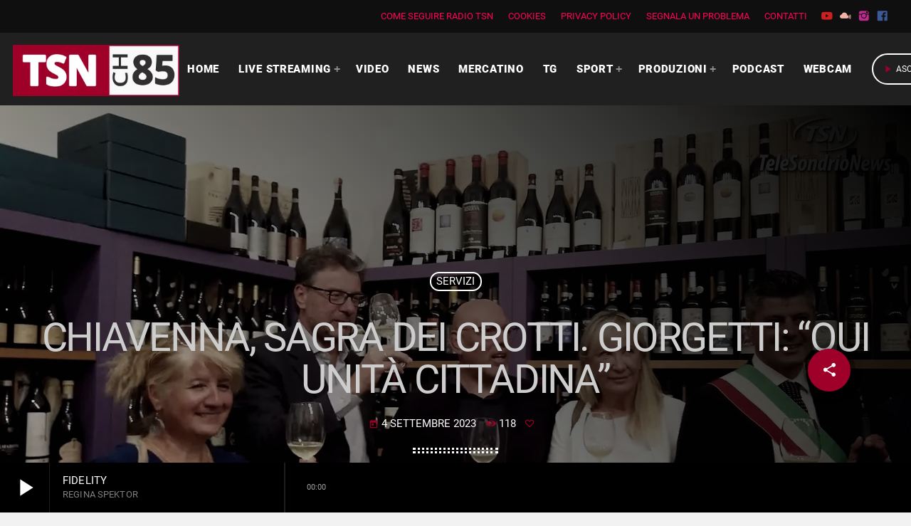

--- FILE ---
content_type: text/html; charset=UTF-8
request_url: https://radiotsn.tv/servizi-video/2023/09/04/chiavenna-sagra-dei-crotti-giorgetti-qui-unita-cittadina/
body_size: 24130
content:
<!doctype html>
<html class="no-js" lang="it-IT" prefix="og: https://ogp.me/ns#">
	<head>
		<meta charset="UTF-8">
		<meta http-equiv="X-UA-Compatible" content="IE=edge">
		<meta name="viewport" content="width=device-width, initial-scale=1.0">
		<!-- WP HEAD -->
		        <!-- TRUENDO Privacy Center -->
        <script data-cfasync="false" id="truendoAutoBlock" type="text/javascript" 
            src="https://cdn.priv.center/pc/truendo_cmp.pid.js" 
            data-siteid="ffb725f6-148b-4d70-9cd8-75a84f3df935">
        </script>
        <!-- End TRUENDO Privacy Center -->
        
<!-- Ottimizzazione per i motori di ricerca di Rank Math - https://rankmath.com/ -->
<title>Chiavenna, Sagra dei Crotti. Giorgetti: &quot;Qui unità cittadina&quot; | Radio TSN</title>
<meta name="description" content="Chiavenna, Sagra dei Crotti. Giorgetti: &quot;Qui unità cittadina&quot;"/>
<meta name="robots" content="follow, index, max-snippet:-1, max-video-preview:-1, max-image-preview:large"/>
<link rel="canonical" href="https://radiotsn.tv/servizi-video/2023/09/04/chiavenna-sagra-dei-crotti-giorgetti-qui-unita-cittadina/" />
<meta property="og:locale" content="it_IT" />
<meta property="og:type" content="article" />
<meta property="og:title" content="Chiavenna, Sagra dei Crotti. Giorgetti: &quot;Qui unità cittadina&quot; | Radio TSN" />
<meta property="og:description" content="Chiavenna, Sagra dei Crotti. Giorgetti: &quot;Qui unità cittadina&quot;" />
<meta property="og:url" content="https://radiotsn.tv/servizi-video/2023/09/04/chiavenna-sagra-dei-crotti-giorgetti-qui-unita-cittadina/" />
<meta property="og:site_name" content="Radio TSN" />
<meta property="article:section" content="Servizi" />
<meta property="og:image" content="https://radiotsn.tv/wp-content/uploads/2023/09/m3EXzDI7erY.jpg" />
<meta property="og:image:secure_url" content="https://radiotsn.tv/wp-content/uploads/2023/09/m3EXzDI7erY.jpg" />
<meta property="og:image:width" content="1280" />
<meta property="og:image:height" content="720" />
<meta property="og:image:alt" content="Chiavenna, Sagra dei Crotti. Giorgetti: &#8220;Qui unità cittadina&#8221;" />
<meta property="og:image:type" content="image/jpeg" />
<meta property="article:published_time" content="2023-09-04T18:18:04+02:00" />
<meta name="twitter:card" content="summary_large_image" />
<meta name="twitter:title" content="Chiavenna, Sagra dei Crotti. Giorgetti: &quot;Qui unità cittadina&quot; | Radio TSN" />
<meta name="twitter:description" content="Chiavenna, Sagra dei Crotti. Giorgetti: &quot;Qui unità cittadina&quot;" />
<meta name="twitter:image" content="https://radiotsn.tv/wp-content/uploads/2023/09/m3EXzDI7erY.jpg" />
<meta name="twitter:label1" content="Scritto da" />
<meta name="twitter:data1" content="radiotsn" />
<meta name="twitter:label2" content="Tempo di lettura" />
<meta name="twitter:data2" content="Meno di un minuto" />
<script type="application/ld+json" class="rank-math-schema">{"@context":"https://schema.org","@graph":[{"@type":"Place","@id":"https://radiotsn.tv/#place","address":{"@type":"PostalAddress","streetAddress":"Via Spagna 10","addressLocality":"Sondrio","addressRegion":"Lombardia","postalCode":"23100","addressCountry":"Italia"}},{"@type":["NewsMediaOrganization","Organization"],"@id":"https://radiotsn.tv/#organization","name":"Radio TSN","url":"https://radiotsn.tv","email":"info@radiotsn.tv","address":{"@type":"PostalAddress","streetAddress":"Via Spagna 10","addressLocality":"Sondrio","addressRegion":"Lombardia","postalCode":"23100","addressCountry":"Italia"},"logo":{"@type":"ImageObject","@id":"https://radiotsn.tv/#logo","url":"https://radiotsn.tv/wp-content/uploads/2020/06/TSN-CH-85-sito-web-piccolo.png","contentUrl":"https://radiotsn.tv/wp-content/uploads/2020/06/TSN-CH-85-sito-web-piccolo.png","caption":"Radio TSN","inLanguage":"it-IT","width":"163","height":"50"},"contactPoint":[{"@type":"ContactPoint","telephone":"0342513548","contactType":"customer support"}],"location":{"@id":"https://radiotsn.tv/#place"}},{"@type":"WebSite","@id":"https://radiotsn.tv/#website","url":"https://radiotsn.tv","name":"Radio TSN","publisher":{"@id":"https://radiotsn.tv/#organization"},"inLanguage":"it-IT"},{"@type":"ImageObject","@id":"https://radiotsn.tv/wp-content/uploads/2023/09/m3EXzDI7erY.jpg","url":"https://radiotsn.tv/wp-content/uploads/2023/09/m3EXzDI7erY.jpg","width":"1280","height":"720","inLanguage":"it-IT"},{"@type":"WebPage","@id":"https://radiotsn.tv/servizi-video/2023/09/04/chiavenna-sagra-dei-crotti-giorgetti-qui-unita-cittadina/#webpage","url":"https://radiotsn.tv/servizi-video/2023/09/04/chiavenna-sagra-dei-crotti-giorgetti-qui-unita-cittadina/","name":"Chiavenna, Sagra dei Crotti. Giorgetti: &quot;Qui unit\u00e0 cittadina&quot; | Radio TSN","datePublished":"2023-09-04T18:18:04+02:00","dateModified":"2023-09-04T18:18:04+02:00","isPartOf":{"@id":"https://radiotsn.tv/#website"},"primaryImageOfPage":{"@id":"https://radiotsn.tv/wp-content/uploads/2023/09/m3EXzDI7erY.jpg"},"inLanguage":"it-IT"},{"@type":"Person","@id":"https://radiotsn.tv/author/radiotsn/","name":"radiotsn","url":"https://radiotsn.tv/author/radiotsn/","image":{"@type":"ImageObject","@id":"https://secure.gravatar.com/avatar/34fce3248e2e2b50a6dfc7c7c3e0a33743d6886f2aad0243b55de21c32949475?s=96&amp;d=mm&amp;r=g","url":"https://secure.gravatar.com/avatar/34fce3248e2e2b50a6dfc7c7c3e0a33743d6886f2aad0243b55de21c32949475?s=96&amp;d=mm&amp;r=g","caption":"radiotsn","inLanguage":"it-IT"},"sameAs":["https://new.radiotsn.tv/"],"worksFor":{"@id":"https://radiotsn.tv/#organization"}},{"@type":"NewsArticle","headline":"Chiavenna, Sagra dei Crotti. Giorgetti: &quot;Qui unit\u00e0 cittadina&quot; | Radio TSN","datePublished":"2023-09-04T18:18:04+02:00","dateModified":"2023-09-04T18:18:04+02:00","articleSection":"Servizi","author":{"@id":"https://radiotsn.tv/author/radiotsn/","name":"radiotsn"},"publisher":{"@id":"https://radiotsn.tv/#organization"},"description":"Chiavenna, Sagra dei Crotti. Giorgetti: &quot;Qui unit\u00e0 cittadina&quot;","name":"Chiavenna, Sagra dei Crotti. Giorgetti: &quot;Qui unit\u00e0 cittadina&quot; | Radio TSN","@id":"https://radiotsn.tv/servizi-video/2023/09/04/chiavenna-sagra-dei-crotti-giorgetti-qui-unita-cittadina/#richSnippet","isPartOf":{"@id":"https://radiotsn.tv/servizi-video/2023/09/04/chiavenna-sagra-dei-crotti-giorgetti-qui-unita-cittadina/#webpage"},"image":{"@id":"https://radiotsn.tv/wp-content/uploads/2023/09/m3EXzDI7erY.jpg"},"inLanguage":"it-IT","mainEntityOfPage":{"@id":"https://radiotsn.tv/servizi-video/2023/09/04/chiavenna-sagra-dei-crotti-giorgetti-qui-unita-cittadina/#webpage"}}]}</script>
<!-- /Rank Math WordPress SEO plugin -->

<link rel='dns-prefetch' href='//www.googletagmanager.com' />
<link rel='dns-prefetch' href='//pagead2.googlesyndication.com' />
<link href='https://fonts.gstatic.com' crossorigin rel='preconnect' />
<link rel="alternate" type="application/rss+xml" title="Radio TSN &raquo; Feed" href="https://radiotsn.tv/feed/" />
<link rel="alternate" type="application/rss+xml" title="Radio TSN &raquo; Feed dei commenti" href="https://radiotsn.tv/comments/feed/" />
<link rel="alternate" type="application/rss+xml" title="Radio TSN &raquo; Chiavenna, Sagra dei Crotti. Giorgetti: &#8220;Qui unità cittadina&#8221; Feed dei commenti" href="https://radiotsn.tv/servizi-video/2023/09/04/chiavenna-sagra-dei-crotti-giorgetti-qui-unita-cittadina/feed/" />
<link rel="alternate" title="oEmbed (JSON)" type="application/json+oembed" href="https://radiotsn.tv/wp-json/oembed/1.0/embed?url=https%3A%2F%2Fradiotsn.tv%2Fservizi-video%2F2023%2F09%2F04%2Fchiavenna-sagra-dei-crotti-giorgetti-qui-unita-cittadina%2F" />
<link rel="alternate" title="oEmbed (XML)" type="text/xml+oembed" href="https://radiotsn.tv/wp-json/oembed/1.0/embed?url=https%3A%2F%2Fradiotsn.tv%2Fservizi-video%2F2023%2F09%2F04%2Fchiavenna-sagra-dei-crotti-giorgetti-qui-unita-cittadina%2F&#038;format=xml" />
<style id='wp-img-auto-sizes-contain-inline-css'>
img:is([sizes=auto i],[sizes^="auto," i]){contain-intrinsic-size:3000px 1500px}
/*# sourceURL=wp-img-auto-sizes-contain-inline-css */
</style>
<link rel='stylesheet' id='proradio-reaktions-style-css' href='https://radiotsn.tv/wp-content/plugins/proradio-reaktions/assets/css/style.css?ver=PR.4.1.8' media='all' />
<link rel='stylesheet' id='reakticons-css' href='https://radiotsn.tv/wp-content/plugins/proradio-reaktions/assets/reakticons/styles.css?ver=PR.4.1.8' media='all' />
<link rel='stylesheet' id='qt-socicon-css' href='https://radiotsn.tv/wp-content/plugins/proradio-reaktions/assets/qt-socicon/styles.css?ver=PR.4.1.4' media='all' />
<link rel='stylesheet' id='proradio-chartvote-css' href='https://radiotsn.tv/wp-content/plugins/proradio-chartvote/assets/css/proradio-chartvote.css?ver=6.9' media='all' />
<style id='wp-emoji-styles-inline-css'>

	img.wp-smiley, img.emoji {
		display: inline !important;
		border: none !important;
		box-shadow: none !important;
		height: 1em !important;
		width: 1em !important;
		margin: 0 0.07em !important;
		vertical-align: -0.1em !important;
		background: none !important;
		padding: 0 !important;
	}
/*# sourceURL=wp-emoji-styles-inline-css */
</style>
<style id='classic-theme-styles-inline-css'>
/*! This file is auto-generated */
.wp-block-button__link{color:#fff;background-color:#32373c;border-radius:9999px;box-shadow:none;text-decoration:none;padding:calc(.667em + 2px) calc(1.333em + 2px);font-size:1.125em}.wp-block-file__button{background:#32373c;color:#fff;text-decoration:none}
/*# sourceURL=/wp-includes/css/classic-themes.min.css */
</style>
<style id='global-styles-inline-css'>
:root{--wp--preset--aspect-ratio--square: 1;--wp--preset--aspect-ratio--4-3: 4/3;--wp--preset--aspect-ratio--3-4: 3/4;--wp--preset--aspect-ratio--3-2: 3/2;--wp--preset--aspect-ratio--2-3: 2/3;--wp--preset--aspect-ratio--16-9: 16/9;--wp--preset--aspect-ratio--9-16: 9/16;--wp--preset--color--black: #000000;--wp--preset--color--cyan-bluish-gray: #abb8c3;--wp--preset--color--white: #ffffff;--wp--preset--color--pale-pink: #f78da7;--wp--preset--color--vivid-red: #cf2e2e;--wp--preset--color--luminous-vivid-orange: #ff6900;--wp--preset--color--luminous-vivid-amber: #fcb900;--wp--preset--color--light-green-cyan: #7bdcb5;--wp--preset--color--vivid-green-cyan: #00d084;--wp--preset--color--pale-cyan-blue: #8ed1fc;--wp--preset--color--vivid-cyan-blue: #0693e3;--wp--preset--color--vivid-purple: #9b51e0;--wp--preset--gradient--vivid-cyan-blue-to-vivid-purple: linear-gradient(135deg,rgb(6,147,227) 0%,rgb(155,81,224) 100%);--wp--preset--gradient--light-green-cyan-to-vivid-green-cyan: linear-gradient(135deg,rgb(122,220,180) 0%,rgb(0,208,130) 100%);--wp--preset--gradient--luminous-vivid-amber-to-luminous-vivid-orange: linear-gradient(135deg,rgb(252,185,0) 0%,rgb(255,105,0) 100%);--wp--preset--gradient--luminous-vivid-orange-to-vivid-red: linear-gradient(135deg,rgb(255,105,0) 0%,rgb(207,46,46) 100%);--wp--preset--gradient--very-light-gray-to-cyan-bluish-gray: linear-gradient(135deg,rgb(238,238,238) 0%,rgb(169,184,195) 100%);--wp--preset--gradient--cool-to-warm-spectrum: linear-gradient(135deg,rgb(74,234,220) 0%,rgb(151,120,209) 20%,rgb(207,42,186) 40%,rgb(238,44,130) 60%,rgb(251,105,98) 80%,rgb(254,248,76) 100%);--wp--preset--gradient--blush-light-purple: linear-gradient(135deg,rgb(255,206,236) 0%,rgb(152,150,240) 100%);--wp--preset--gradient--blush-bordeaux: linear-gradient(135deg,rgb(254,205,165) 0%,rgb(254,45,45) 50%,rgb(107,0,62) 100%);--wp--preset--gradient--luminous-dusk: linear-gradient(135deg,rgb(255,203,112) 0%,rgb(199,81,192) 50%,rgb(65,88,208) 100%);--wp--preset--gradient--pale-ocean: linear-gradient(135deg,rgb(255,245,203) 0%,rgb(182,227,212) 50%,rgb(51,167,181) 100%);--wp--preset--gradient--electric-grass: linear-gradient(135deg,rgb(202,248,128) 0%,rgb(113,206,126) 100%);--wp--preset--gradient--midnight: linear-gradient(135deg,rgb(2,3,129) 0%,rgb(40,116,252) 100%);--wp--preset--font-size--small: 13px;--wp--preset--font-size--medium: 20px;--wp--preset--font-size--large: 36px;--wp--preset--font-size--x-large: 42px;--wp--preset--spacing--20: 0.44rem;--wp--preset--spacing--30: 0.67rem;--wp--preset--spacing--40: 1rem;--wp--preset--spacing--50: 1.5rem;--wp--preset--spacing--60: 2.25rem;--wp--preset--spacing--70: 3.38rem;--wp--preset--spacing--80: 5.06rem;--wp--preset--shadow--natural: 6px 6px 9px rgba(0, 0, 0, 0.2);--wp--preset--shadow--deep: 12px 12px 50px rgba(0, 0, 0, 0.4);--wp--preset--shadow--sharp: 6px 6px 0px rgba(0, 0, 0, 0.2);--wp--preset--shadow--outlined: 6px 6px 0px -3px rgb(255, 255, 255), 6px 6px rgb(0, 0, 0);--wp--preset--shadow--crisp: 6px 6px 0px rgb(0, 0, 0);}:where(.is-layout-flex){gap: 0.5em;}:where(.is-layout-grid){gap: 0.5em;}body .is-layout-flex{display: flex;}.is-layout-flex{flex-wrap: wrap;align-items: center;}.is-layout-flex > :is(*, div){margin: 0;}body .is-layout-grid{display: grid;}.is-layout-grid > :is(*, div){margin: 0;}:where(.wp-block-columns.is-layout-flex){gap: 2em;}:where(.wp-block-columns.is-layout-grid){gap: 2em;}:where(.wp-block-post-template.is-layout-flex){gap: 1.25em;}:where(.wp-block-post-template.is-layout-grid){gap: 1.25em;}.has-black-color{color: var(--wp--preset--color--black) !important;}.has-cyan-bluish-gray-color{color: var(--wp--preset--color--cyan-bluish-gray) !important;}.has-white-color{color: var(--wp--preset--color--white) !important;}.has-pale-pink-color{color: var(--wp--preset--color--pale-pink) !important;}.has-vivid-red-color{color: var(--wp--preset--color--vivid-red) !important;}.has-luminous-vivid-orange-color{color: var(--wp--preset--color--luminous-vivid-orange) !important;}.has-luminous-vivid-amber-color{color: var(--wp--preset--color--luminous-vivid-amber) !important;}.has-light-green-cyan-color{color: var(--wp--preset--color--light-green-cyan) !important;}.has-vivid-green-cyan-color{color: var(--wp--preset--color--vivid-green-cyan) !important;}.has-pale-cyan-blue-color{color: var(--wp--preset--color--pale-cyan-blue) !important;}.has-vivid-cyan-blue-color{color: var(--wp--preset--color--vivid-cyan-blue) !important;}.has-vivid-purple-color{color: var(--wp--preset--color--vivid-purple) !important;}.has-black-background-color{background-color: var(--wp--preset--color--black) !important;}.has-cyan-bluish-gray-background-color{background-color: var(--wp--preset--color--cyan-bluish-gray) !important;}.has-white-background-color{background-color: var(--wp--preset--color--white) !important;}.has-pale-pink-background-color{background-color: var(--wp--preset--color--pale-pink) !important;}.has-vivid-red-background-color{background-color: var(--wp--preset--color--vivid-red) !important;}.has-luminous-vivid-orange-background-color{background-color: var(--wp--preset--color--luminous-vivid-orange) !important;}.has-luminous-vivid-amber-background-color{background-color: var(--wp--preset--color--luminous-vivid-amber) !important;}.has-light-green-cyan-background-color{background-color: var(--wp--preset--color--light-green-cyan) !important;}.has-vivid-green-cyan-background-color{background-color: var(--wp--preset--color--vivid-green-cyan) !important;}.has-pale-cyan-blue-background-color{background-color: var(--wp--preset--color--pale-cyan-blue) !important;}.has-vivid-cyan-blue-background-color{background-color: var(--wp--preset--color--vivid-cyan-blue) !important;}.has-vivid-purple-background-color{background-color: var(--wp--preset--color--vivid-purple) !important;}.has-black-border-color{border-color: var(--wp--preset--color--black) !important;}.has-cyan-bluish-gray-border-color{border-color: var(--wp--preset--color--cyan-bluish-gray) !important;}.has-white-border-color{border-color: var(--wp--preset--color--white) !important;}.has-pale-pink-border-color{border-color: var(--wp--preset--color--pale-pink) !important;}.has-vivid-red-border-color{border-color: var(--wp--preset--color--vivid-red) !important;}.has-luminous-vivid-orange-border-color{border-color: var(--wp--preset--color--luminous-vivid-orange) !important;}.has-luminous-vivid-amber-border-color{border-color: var(--wp--preset--color--luminous-vivid-amber) !important;}.has-light-green-cyan-border-color{border-color: var(--wp--preset--color--light-green-cyan) !important;}.has-vivid-green-cyan-border-color{border-color: var(--wp--preset--color--vivid-green-cyan) !important;}.has-pale-cyan-blue-border-color{border-color: var(--wp--preset--color--pale-cyan-blue) !important;}.has-vivid-cyan-blue-border-color{border-color: var(--wp--preset--color--vivid-cyan-blue) !important;}.has-vivid-purple-border-color{border-color: var(--wp--preset--color--vivid-purple) !important;}.has-vivid-cyan-blue-to-vivid-purple-gradient-background{background: var(--wp--preset--gradient--vivid-cyan-blue-to-vivid-purple) !important;}.has-light-green-cyan-to-vivid-green-cyan-gradient-background{background: var(--wp--preset--gradient--light-green-cyan-to-vivid-green-cyan) !important;}.has-luminous-vivid-amber-to-luminous-vivid-orange-gradient-background{background: var(--wp--preset--gradient--luminous-vivid-amber-to-luminous-vivid-orange) !important;}.has-luminous-vivid-orange-to-vivid-red-gradient-background{background: var(--wp--preset--gradient--luminous-vivid-orange-to-vivid-red) !important;}.has-very-light-gray-to-cyan-bluish-gray-gradient-background{background: var(--wp--preset--gradient--very-light-gray-to-cyan-bluish-gray) !important;}.has-cool-to-warm-spectrum-gradient-background{background: var(--wp--preset--gradient--cool-to-warm-spectrum) !important;}.has-blush-light-purple-gradient-background{background: var(--wp--preset--gradient--blush-light-purple) !important;}.has-blush-bordeaux-gradient-background{background: var(--wp--preset--gradient--blush-bordeaux) !important;}.has-luminous-dusk-gradient-background{background: var(--wp--preset--gradient--luminous-dusk) !important;}.has-pale-ocean-gradient-background{background: var(--wp--preset--gradient--pale-ocean) !important;}.has-electric-grass-gradient-background{background: var(--wp--preset--gradient--electric-grass) !important;}.has-midnight-gradient-background{background: var(--wp--preset--gradient--midnight) !important;}.has-small-font-size{font-size: var(--wp--preset--font-size--small) !important;}.has-medium-font-size{font-size: var(--wp--preset--font-size--medium) !important;}.has-large-font-size{font-size: var(--wp--preset--font-size--large) !important;}.has-x-large-font-size{font-size: var(--wp--preset--font-size--x-large) !important;}
:where(.wp-block-post-template.is-layout-flex){gap: 1.25em;}:where(.wp-block-post-template.is-layout-grid){gap: 1.25em;}
:where(.wp-block-term-template.is-layout-flex){gap: 1.25em;}:where(.wp-block-term-template.is-layout-grid){gap: 1.25em;}
:where(.wp-block-columns.is-layout-flex){gap: 2em;}:where(.wp-block-columns.is-layout-grid){gap: 2em;}
:root :where(.wp-block-pullquote){font-size: 1.5em;line-height: 1.6;}
/*# sourceURL=global-styles-inline-css */
</style>
<link rel='stylesheet' id='contact-form-7-css' href='https://radiotsn.tv/wp-content/plugins/contact-form-7/includes/css/styles.css?ver=6.1.4' media='all' />
<style id='contact-form-7-inline-css'>
.wpcf7 .wpcf7-recaptcha iframe {margin-bottom: 0;}.wpcf7 .wpcf7-recaptcha[data-align="center"] > div {margin: 0 auto;}.wpcf7 .wpcf7-recaptcha[data-align="right"] > div {margin: 0 0 0 auto;}
/*# sourceURL=contact-form-7-inline-css */
</style>
<link rel='stylesheet' id='gn-frontend-gnfollow-style-css' href='https://radiotsn.tv/wp-content/plugins/gn-publisher/assets/css/gn-frontend-gnfollow.min.css?ver=1.5.20' media='all' />
<link rel='stylesheet' id='t2gicons_frontend_Style-css' href='https://radiotsn.tv/wp-content/plugins/icons2go/inc/../assets/css/t2gicons-frontend.css?ver=6.9' media='all' />
<link rel='stylesheet' id='t2gicons-business-css' href='https://radiotsn.tv/wp-content/plugins/icons2go/inc/../iconpacks/t2gicons-business/styles.css?ver=6.9' media='all' />
<link rel='stylesheet' id='t2gicons-entertainment-css' href='https://radiotsn.tv/wp-content/plugins/icons2go/inc/../iconpacks/t2gicons-entertainment/styles.css?ver=6.9' media='all' />
<link rel='stylesheet' id='QtswipeStyle-css' href='https://radiotsn.tv/wp-content/plugins/proradio-swipebox/swipebox/NEW/css/swipebox.min.css?ver=6.9' media='all' />
<link rel='stylesheet' id='qtmplayer-socicon-css' href='https://radiotsn.tv/wp-content/plugins/qtmplayer/assets/css/qtmplayer.css?ver=PR.3.9.3' media='all' />
<link rel='stylesheet' id='proradio-style-css' href='https://radiotsn.tv/wp-content/themes/proradio/style.css?ver=6.9' media='all' />
<link rel='stylesheet' id='proradio-child-style-css' href='https://radiotsn.tv/wp-content/themes/proradio-child/style.css?ver=6.9' media='all' />
<link rel='stylesheet' id='custom-style-css' href='https://radiotsn.tv/wp-content/themes/proradio-child/css/custom.css?ver=6.9' media='all' />
<link rel='stylesheet' id='material-icons-css' href='https://radiotsn.tv/wp-content/themes/proradio/css/fonts/google-icons/material-icons.css?ver=2.1.0.3' media='all' />
<link rel='stylesheet' id='proradio-main-css' href='https://radiotsn.tv/wp-content/themes/proradio/css/main-min.css?ver=2.1.0.3' media='all' />
<style id='proradio-main-inline-css'>
 .proradio-grad-layer{background: rgba(0,0,0,0.13); background: linear-gradient(45deg, rgba(0,0,0,0.13) 0%, #000000 100%); filter: progid:DXImageTransform.Microsoft.gradient( startColorstr='rgba(0,0,0,0.13)', endColorstr='#000000',GradientType=1 );}.proradio-circlesanimation::before{background: #000000;}.proradio-circlesanimation::after{background: rgba(0,0,0,0.13);}.proradio-gradprimary{background: rgba(0,0,0,0.13); background: linear-gradient(45deg, #000000 0%, #353535 100%); filter: progid:DXImageTransform.Microsoft.gradient( startColorstr='#000000', endColorstr='#353535',GradientType=1 );}.proradio-gradaccent,.proradio-hov{background: linear-gradient(45deg, #9f0029 0%, #9f0029 100%);}.proradio-gradicon::before{background: #9f0029; background: linear-gradient(45deg, #9f0029 0%, #9f0029 100%); filter: progid:DXImageTransform.Microsoft.gradient( startColorstr='#9f0029', endColorstr='#9f0029',GradientType=1 ); color: #fff; /* No customizer required, always white */ }.proradio-post__title a{background-image: linear-gradient(to right, #9f0029 50%, #9f0029 100%, #fff 100%);}.proradio-stripes__accent{background-image: linear-gradient(135deg, #9f0029 12.50%, transparent 12.50%, transparent 50%, #9f0029 50%, #9f0029 62.50%, transparent 62.50%, transparent 100%); background-size: 5px 5px;}.proradio-menu-horizontal .proradio-menubar > li > ul li a{background-image: linear-gradient(45deg, #9f0029 0%,#9f0029 100%, #fff 100%);}  html body{text-rendering: geometricPrecision;}  h1, h2, h3, h4, h5, h6{text-rendering: geometricPrecision;}  .proradio-internal-menu,.proradio-capfont, label,.proradio-footer__copy,.proradio-scf,.proradio-btn,.proradio-caption,.proradio-itemmetas,.proradio-menu,.proradio-secondaryhead,.proradio-cats,.proradio-menu-tree , button, input[type="button"], input[type="submit"],.button,.proradio-meta,.proradio-readm,.proradio-navlink{text-rendering: geometricPrecision;}  
/*# sourceURL=proradio-main-inline-css */
</style>
<link rel='stylesheet' id='owl-carousel-css' href='https://radiotsn.tv/wp-content/themes/proradio/components/owl-carousel/dist/assets/owl.carousel.min.css?ver=2.3.2' media='all' />
<link rel='stylesheet' id='proradio-css' href='https://radiotsn.tv/wp-content/themes/proradio-child/style.css?ver=2.1.0.3' media='all' />
<link rel='stylesheet' id='kirki-styles-css' href='https://radiotsn.tv?action=kirki-styles&#038;ver=3.1.9' media='all' />
<script src="https://radiotsn.tv/wp-includes/js/jquery/jquery.min.js?ver=3.7.1" id="jquery-core-js" type="76e17b3877c12f1b055c8d5a-text/javascript"></script>
<script src="https://radiotsn.tv/wp-includes/js/jquery/jquery-migrate.min.js?ver=3.4.1" id="jquery-migrate-js" type="76e17b3877c12f1b055c8d5a-text/javascript"></script>

<!-- Snippet del tag Google (gtag.js) aggiunto da Site Kit -->

<!-- Snippet Google Analytics aggiunto da Site Kit -->
<script src="https://www.googletagmanager.com/gtag/js?id=G-DVBCSDVQ4V" id="google_gtagjs-js" async type="76e17b3877c12f1b055c8d5a-text/javascript"></script>
<script id="google_gtagjs-js-after" type="76e17b3877c12f1b055c8d5a-text/javascript">
window.dataLayer = window.dataLayer || [];function gtag(){dataLayer.push(arguments);}
gtag("set","linker",{"domains":["radiotsn.tv"]});
gtag("js", new Date());
gtag("set", "developer_id.dZTNiMT", true);
gtag("config", "G-DVBCSDVQ4V");
//# sourceURL=google_gtagjs-js-after
</script>

<!-- Snippet del tag Google (gtag.js) finale aggiunto da Site Kit -->
<link rel="https://api.w.org/" href="https://radiotsn.tv/wp-json/" /><link rel="alternate" title="JSON" type="application/json" href="https://radiotsn.tv/wp-json/wp/v2/posts/23515" /><link rel="EditURI" type="application/rsd+xml" title="RSD" href="https://radiotsn.tv/xmlrpc.php?rsd" />
<meta name="generator" content="WordPress 6.9" />
<link rel='shortlink' href='https://radiotsn.tv/?p=23515' />
<!-- FIFU: meta tags for featured image (begin) -->
<meta property="og:image" content="https://radiotsn.tv/wp-content/uploads/2023/09/m3EXzDI7erY-1170x658.jpg" />
<!-- FIFU: meta tags for featured image (end) --><meta name="twitter:image" content="https://radiotsn.tv/wp-content/uploads/2023/09/m3EXzDI7erY-1170x658.jpg" /><meta name="generator" content="Site Kit by Google 1.145.0" />		<meta property="og:type"		content="article" />
		<meta property="og:url"			content="https://radiotsn.tv" />
		<meta property="og:title"		content="Chiavenna, Sagra dei Crotti. Giorgetti: &#8220;Qui unità cittadina&#8221;" />
		<meta property="og:image"	content="https://radiotsn.tv/wp-content/uploads/2023/09/m3EXzDI7erY-770x433.jpg" />		<meta property="og:image" content="https://radiotsn.tv/wp-content/uploads/2023/09/m3EXzDI7erY-770x433.jpg" />
<!-- Meta tag Google AdSense aggiunti da Site Kit -->
<meta name="google-adsense-platform-account" content="ca-host-pub-2644536267352236">
<meta name="google-adsense-platform-domain" content="sitekit.withgoogle.com">
<!-- Fine dei meta tag Google AdSense aggiunti da Site Kit -->
<meta name="generator" content="Elementor 3.34.1; features: additional_custom_breakpoints; settings: css_print_method-external, google_font-enabled, font_display-auto">
<style>.recentcomments a{display:inline !important;padding:0 !important;margin:0 !important;}</style>      <meta name="onesignal" content="wordpress-plugin"/>
            <script type="76e17b3877c12f1b055c8d5a-text/javascript">

      window.OneSignalDeferred = window.OneSignalDeferred || [];

      OneSignalDeferred.push(function(OneSignal) {
        var oneSignal_options = {};
        window._oneSignalInitOptions = oneSignal_options;

        oneSignal_options['serviceWorkerParam'] = { scope: '/wp-content/plugins/onesignal-free-web-push-notifications/sdk_files/push/onesignal/' };
oneSignal_options['serviceWorkerPath'] = 'OneSignalSDKWorker.js';

        OneSignal.Notifications.setDefaultUrl("https://radiotsn.tv");

        oneSignal_options['wordpress'] = true;
oneSignal_options['appId'] = 'f4ef94c4-5274-49b2-81ee-ff7dc83bb219';
oneSignal_options['allowLocalhostAsSecureOrigin'] = true;
oneSignal_options['welcomeNotification'] = { };
oneSignal_options['welcomeNotification']['title'] = "";
oneSignal_options['welcomeNotification']['message'] = "Fantastico! Hai attivato le notifiche";
oneSignal_options['path'] = "https://radiotsn.tv/wp-content/plugins/onesignal-free-web-push-notifications/sdk_files/";
oneSignal_options['safari_web_id'] = "web.onesignal.auto.4e6ae055-7872-4c1f-b42a-6c60bed16bbe";
oneSignal_options['promptOptions'] = { };
oneSignal_options['promptOptions']['actionMessage'] = "Attiva le notifiche per non perdere le ultime news";
oneSignal_options['promptOptions']['acceptButtonText'] = "ACCETTA";
oneSignal_options['promptOptions']['cancelButtonText'] = "NO GRAZIE";
oneSignal_options['notifyButton'] = { };
oneSignal_options['notifyButton']['enable'] = true;
oneSignal_options['notifyButton']['position'] = 'bottom-right';
oneSignal_options['notifyButton']['theme'] = 'default';
oneSignal_options['notifyButton']['size'] = 'medium';
oneSignal_options['notifyButton']['showCredit'] = true;
oneSignal_options['notifyButton']['text'] = {};
oneSignal_options['notifyButton']['text']['tip.state.unsubscribed'] = 'Attiva le notifiche';
oneSignal_options['notifyButton']['text']['tip.state.subscribed'] = 'Hai attivato le notifiche';
oneSignal_options['notifyButton']['text']['tip.state.blocked'] = 'Hai bloccato le notifiche';
oneSignal_options['notifyButton']['text']['message.action.subscribed'] = 'Grazie per aver attivato le notifiche!';
oneSignal_options['notifyButton']['text']['message.action.resubscribed'] = 'Hai riattivato le notifiche';
oneSignal_options['notifyButton']['text']['message.action.unsubscribed'] = 'Non riceverai più notifiche da questo sito';
oneSignal_options['notifyButton']['text']['dialog.main.button.subscribe'] = 'ATTIVA';
oneSignal_options['notifyButton']['text']['dialog.main.button.unsubscribe'] = 'DISATTIVA';
oneSignal_options['notifyButton']['text']['dialog.blocked.title'] = 'Sblocca le notifiche';
oneSignal_options['notifyButton']['text']['dialog.blocked.message'] = 'Segui le istruzioni per sbloccare le notifiche:';
              OneSignal.init(window._oneSignalInitOptions);
              OneSignal.Slidedown.promptPush()      });

      function documentInitOneSignal() {
        var oneSignal_elements = document.getElementsByClassName("OneSignal-prompt");

        var oneSignalLinkClickHandler = function(event) { OneSignal.Notifications.requestPermission(); event.preventDefault(); };        for(var i = 0; i < oneSignal_elements.length; i++)
          oneSignal_elements[i].addEventListener('click', oneSignalLinkClickHandler, false);
      }

      if (document.readyState === 'complete') {
           documentInitOneSignal();
      }
      else {
           window.addEventListener("load", function(event){
               documentInitOneSignal();
          });
      }
    </script>
			<style>
				.e-con.e-parent:nth-of-type(n+4):not(.e-lazyloaded):not(.e-no-lazyload),
				.e-con.e-parent:nth-of-type(n+4):not(.e-lazyloaded):not(.e-no-lazyload) * {
					background-image: none !important;
				}
				@media screen and (max-height: 1024px) {
					.e-con.e-parent:nth-of-type(n+3):not(.e-lazyloaded):not(.e-no-lazyload),
					.e-con.e-parent:nth-of-type(n+3):not(.e-lazyloaded):not(.e-no-lazyload) * {
						background-image: none !important;
					}
				}
				@media screen and (max-height: 640px) {
					.e-con.e-parent:nth-of-type(n+2):not(.e-lazyloaded):not(.e-no-lazyload),
					.e-con.e-parent:nth-of-type(n+2):not(.e-lazyloaded):not(.e-no-lazyload) * {
						background-image: none !important;
					}
				}
			</style>
			
<!-- Snippet Google AdSense aggiunto da Site Kit -->
<script async src="https://pagead2.googlesyndication.com/pagead/js/adsbygoogle.js?client=ca-pub-9748414253973923&amp;host=ca-host-pub-2644536267352236" crossorigin="anonymous" type="76e17b3877c12f1b055c8d5a-text/javascript"></script>

<!-- Termina lo snippet Google AdSense aggiunto da Site Kit -->
<link rel="icon" href="https://radiotsn.tv/wp-content/uploads/2020/06/cropped-favicon-1-32x32.png" sizes="32x32" />
<link rel="icon" href="https://radiotsn.tv/wp-content/uploads/2020/06/cropped-favicon-1-192x192.png" sizes="192x192" />
<link rel="apple-touch-icon" href="https://radiotsn.tv/wp-content/uploads/2020/06/cropped-favicon-1-180x180.png" />
<meta name="msapplication-TileImage" content="https://radiotsn.tv/wp-content/uploads/2020/06/cropped-favicon-1-270x270.png" />
		<style id="wp-custom-css">
			#proradioPerformanceCheck{display: none;}

.elementor-editor-active.proradio-menu-transp   #proradio-headerbar > div { opacity:0.3 !important;
	 transition:opacity 0.3s; pointer-events: none;}


.qt-socicon-youtube
{
	color : #cd201f;
}
.elementor-4370 .elementor-element.elementor-element-1ae63cd .elementor-repeater-item-0d90310.elementor-social-icon
{
	background: radial-gradient(circle at 30% 107%, #fdf497 0%, #fdf497 5%, #fd5949 45%, #d6249f 60%, #285AEB 90%);
}

.qt-socicon-instagram
{
	color: #bc2a8d;
}


.qt-socicon-mixcloud
{
	color: rgb(243, 178, 166);
}
.qt-socicon-facebook
{
	color: #3b5998;
}

.qtmplayer__covercontainer {
    width: 70px;
    height: 70px;
    padding: 0;
    margin: 0;
    display: none;
}



		</style>
		<!-- ## NXS/OG ## --><!-- ## NXSOGTAGS ## --><!-- ## NXS/OG ## -->
		<!-- MEGA FOOTER CUSTOMIZATIONS START ========= -->
		<style>
		 		</style>
		<!-- MEGA FOOTER CUSTOMIZATIONS END ========= -->
		
	<!-- PLAYER CUSTOMIZATIONS start ========= -->

	<style>
		.qtmplayer__controllayer,.qtmplayer__basic,.qtmplayer__advanced,.qtmplayer-playlist,.qtmplayer__vcontainer,.qtmplayer__playlistcontainer,.qtmplayer__notification{ background: #000000;}.qtmplayer__controllayer,.qtmplayer__basic,.qtmplayer__advanced,.qtmplayer-playlist,.qtmplayer__vcontainer,.qtmplayer__playlistcontainer,.qtmplayer__notification{ color: #ffffff;}	</style>

	<!-- PLAYER CUSTOMIZATIONS END ========= -->
	
			<!-- QT Taxonomy Backgorund plugin start ========= -->
		<style>

			[class$="-catid-9"]::before{background: #ffffff;} [class$="-catid-154"]::before{background: #ffffff;} [class$="-catid-188"]::before{background: #ffffff;} [class$="-catid-187"]::before{background: #ffffff;} [class$="-catid-192"]::before{background: #ffffff;} [class$="-catid-191"]::before{background: #ffffff;} [class$="-catid-195"]::before{background: #ffffff;} [class$="-catid-38"]::before{background: #ffffff;} [class$="-catid-197"]::before{background: #ffffff;} [class$="-catid-88"]::before{background: #ffffff;} [class$="-catid-168"]::before{background: #ffffff;} [class$="-catid-166"]::before{background: #ffffff;} [class$="-catid-165"]::before{background: #ffffff;} [class$="-catid-193"]::before{background: #ffffff;} [class$="-catid-67"]::before{background: #ffffff;} [class$="-catid-194"]::before{background: #ffffff;} [class$="-catid-184"]::before{background: #ffffff;} [class$="-catid-167"]::before{background: #ffffff;} [class$="-catid-77"]::before{background: #ffffff;} [class$="-catid-182"]::before{background: #ffffff;} [class$="-catid-198"]::before{background: #ffffff;} [class$="-catid-86"]::before{background: #ffffff;} [class$="-catid-181"]::before{background: #ffffff;} 		</style>
		<!-- QT Taxonomy Backgorund plugin END ========= -->
		<noscript><style id="rocket-lazyload-nojs-css">.rll-youtube-player, [data-lazy-src]{display:none !important;}</style></noscript>		<!-- WP HEAD END -->
	</head>
	<body id="proradio-body" class="post-template-default single single-post postid-23515 single-format-standard wp-theme-proradio wp-child-theme-proradio-child proradio-chartvote-downvote-on qtmplayer__hide-audioblock qtmplayer-visibility-- proradio-body proradio-unscrolled proradio-menu-opaque proradio-menu-stick proradio-features-protection--enabled elementor-default elementor-kit-12" data-scrollbar>
				<div id="proradio-global" class="proradio-global proradio-global__sticky proradio-global__sticky__sec-h">
			<!-- PLAYER SETTINGS: footer --><div id="proradio-playercontainer" class="proradio-playercontainer proradio-playercontainer--footer proradio-playercontainer--regular">
		<div id="qtmplayer-container" class="qtmplayer__container qtmplayer__container--footer">
		<div id="qtmplayer" class="qtmplayer qtmplayer-scrollbarstyle " data-qtmplayer-startvol="80" data-qtmplayer-debugger="0" data-artwork=""  data-showplayer="" data-analyzer="" data-autoplay="" data-hiquality="" data-qtmplayer-api="https://radiotsn.tv/?qtmplayer_json_data=" data-qtmplayer-smflash="https://radiotsn.tv/wp-content/plugins/qtmplayer/assets/soundmanager/swf/">
			<div id="qtmplayer-controls"  class="qtmplayer__controls" data-hidetimeout="1000">
	<div class="qtmplayer__controllayer">
		<div class="qtmplayer__basic">
			<a id="qtmplayerPlay" data-qtmplayer-playbtn class="qtmplayer__play qtmplayer-btn-secondary">
				<i class="material-icons">play_arrow</i>
				<i id="qtmplayerNotif" data-qtmplayerNotif class="qtmplayer__notification"></i>
			</a>
			<div class="qtmplayer__songdata">
				<p class="qtmplayer__title proradio-marquee"></p>
				<p class="qtmplayer__artist proradio-marquee"></p>
			</div>
			<span data-playeropen class="qtmplayer__openbtn"><i class="material-icons">keyboard_arrow_right</i></span>
		</div>
		<div class="qtmplayer__advanced">
			<div class="qtmplayer__covercontainer">
				<a class="qtmplayer__cover"></a>
			</div>
			<div class="qtmplayer__songdatam">
				<p class="qtmplayer__title"></p>
				<p class="qtmplayer__artist"></p>
			</div>
			<div class="qtmplayer__actions">
								<span class="qtmplayer__prev" data-control="prev">
					<i class='material-icons'>skip_previous</i>
				</span>
				<a data-qtmplayer-playbtn class="qtmplayer__playmob">
					<i class="material-icons">play_arrow</i>
					<i id="qtmplayerNotifM" data-qtmplayerNotif class="qtmplayer__notification qtmplayer-content-secondary"></i>
				</a>
				<span class="qtmplayer__next" data-control="next">
					<i class='material-icons'>skip_next</i>
				</span>
				<a id="qtmplayerCart" href="#" target="_blank" class="qtmplayer__cart qtmplayer-hidebtn">
					<i class='material-icons'></i>
				</a>
			</div>
			<div class="qtmplayer__trackcontainer">
				<div id="qtmplayerTrackControl" data-qtmplayer-trackcontrol class="qtmplayer__track">
					<span id="qtmplayerTime" class="qtmplayer__time">00:00</span>
					<span id="qtmplayerDuration" class="qtmplayer__length">00:00</span>
					<span id="qtmplayerTrackAdv" class="qtmplayer-track-adv qtmplayer-tbg"></span>
					<span id="qtMplayerBuffer" class="qtmplayer-track-adv qtmplayer-buffer"></span>
					<span id="qtMplayerTadv" data-qtmplayer-trackadv class="qtmplayer-track-adv qtmplayer-content-accent"></span>
					<span id="qtMplayerMiniCue" data-qtmplayer-minicue class="qtmplayer-track-minicue"></span>
				</div>
			</div>
									<span class="qtmplayer__plclose qtmplayer__plclose__adv" data-playeropen>
				<i class='material-icons'>chevron_left</i>
			</span>
						<div class="qtmplayer__bgimg"></div>
		</div>
	</div>
</div>
<div id="qtmplayer-playlistcontainer" class="qtmplayer__playlistcontainer qtmplayer-content-primary">
	<span class="qtmplayer__plclose" data-playlistopen>
		<i class='material-icons'>chevron_left</i>
	</span>
	<div class="qtmplayer__playlistmaster">
		<div class="qtmplayer-column-left">
			<div id="qtmplayer-cover" class="qtmplayer__album">
				<a href="#" class="qtmplayer-btn qtmplayer-btn-ghost qtmplayer-btn-l qtmplayer-albumlink">Go to album</a>
			</div>
		</div>
		<div id="qtmplayer-playlist" class="qtmplayer__playlist qtmplayer-content-primary qtmplayer-column-right">
			<ul class="qtmplayer-playlist">
					<li class="qtmplayer-trackitem">
		<img src="data:image/svg+xml,%3Csvg%20xmlns='http://www.w3.org/2000/svg'%20viewBox='0%200%200%200'%3E%3C/svg%3E" alt="cover" data-lazy-src="https://radiotsn.tv/wp-content/uploads/2020/06/TSN-VISUAL-RADIO-sito-web-100x100.png"><noscript><img src="https://radiotsn.tv/wp-content/uploads/2020/06/TSN-VISUAL-RADIO-sito-web-100x100.png" alt="cover"></noscript>		<span 			data-qtmplayer-cover="https://radiotsn.tv/wp-content/uploads/2020/06/TSN-VISUAL-RADIO-sito-web.png"
						data-qtmplayer-file="https://radio.radiotsn.tv/streaming.mp3"
						data-qtmplayer-file_mobile="https://radio.radiotsn.tv/streaming.mp3"
						data-qtmplayer-title="Radio TSN"
						data-qtmplayer-artist="La radio della provincia di Sondrio"
						data-qtmplayer-link="https://radiotsn.tv/radio/radio-tsn/"
						data-qtmplayer-buylink="https://radiotsn.tv/radio/radio-tsn/"
						data-qtmplayer-icon="radio"
						data-qtmplayer-type="radio"
						data-qtmplayer-servertype="type-shoutcast"
						data-qtmplayer-host="radio.radiotsn.tv"
						data-qtmplayer-port="443"
						data-qtmplayer-protocol="https"
						data-qtmplayer-channel="1"
						data-qtmplayer-useproxy="1"
			 class="qtmplayer-play qtmplayer-link-sec qtmplayer-play-btn"><i class='material-icons'>play_arrow</i></span>
		<p>
			<span class="qtmplayer-tit">Radio TSN</span>
			<span class="qtmplayer-art">La radio della provincia di Sondrio</span>
		</p>
	</li>
				</ul>
		</div>
	</div>
</div>
		</div>
			</div>
	</div><div id="proradio-headerbar" class="proradio-headerbar  proradio-headerbar__sticky "  data-proradio-stickyheader >
		<div id="proradio-headerbar-content" class="proradio-headerbar__content proradio-paper">
		<div id="proradio-secondary-header" class="proradio-secondaryhead proradio-primary">
	<div class="proradio-secondaryhead__cont">


		
					<ul class="proradio-menubar proradio-menubar__secondary">
				<li id="menu-item-33838" class="menu-item menu-item-type-custom menu-item-object-custom menu-item-33838"><a href="/come-seguire-radio-tsn-telesondrionews"><span>Come seguire Radio TSN</span></a></li>
<li id="menu-item-11215" class="menu-item menu-item-type-custom menu-item-object-custom menu-item-11215"><a href="?truendo_open=cookie_settings"><span>Cookies</span></a></li>
<li id="menu-item-11214" class="menu-item menu-item-type-custom menu-item-object-custom menu-item-11214"><a href="?truendo_open=privacy_policy"><span>Privacy Policy</span></a></li>
<li id="menu-item-33837" class="menu-item menu-item-type-custom menu-item-object-custom menu-item-33837"><a href="/segnala-un-problema"><span>Segnala un problema</span></a></li>
<li id="menu-item-33839" class="menu-item menu-item-type-custom menu-item-object-custom menu-item-33839"><a href="/contatti"><span>Contatti</span></a></li>
										<li class="proradio-social"><a href="https://www.youtube.com/channel/UCtWoOXIa8VMeRihBqd06k4Q" class="qt-disableembedding proradio-soc-icon" target="_blank"><i class="qt-socicon-youtube qt-socialicon"></i></a></li>
																				<li class="proradio-social"><a href="https://www.mixcloud.com/radiotsn/" class="qt-disableembedding proradio-soc-icon" target="_blank"><i class="qt-socicon-mixcloud qt-socialicon"></i></a></li>
																				<li class="proradio-social"><a href="https://www.instagram.com/telesondrionews/" class="qt-disableembedding proradio-soc-icon" target="_blank"><i class="qt-socicon-instagram qt-socialicon"></i></a></li>
																				<li class="proradio-social"><a href="https://www.facebook.com/radiotsn" class="qt-disableembedding proradio-soc-icon" target="_blank"><i class="qt-socicon-facebook qt-socialicon"></i></a></li>
													</ul>
				</div>
</div><div id="proradio-menu" class="proradio-menu proradio-paper">
	<div class="proradio-menu__cont">
		<h3 class="proradio-menu__logo proradio-left">
			<a class="proradio-logolink" href="https://radiotsn.tv/">
						<img src="data:image/svg+xml,%3Csvg%20xmlns='http://www.w3.org/2000/svg'%20viewBox='0%200%200%200'%3E%3C/svg%3E" class="proradio-logo_header_mob" alt="Radio TSN" data-lazy-src="https://radiotsn.tv/wp-content/uploads/2020/06/TSN-CH-85-sito-web-piccolo.png"><noscript><img src="https://radiotsn.tv/wp-content/uploads/2020/06/TSN-CH-85-sito-web-piccolo.png" class="proradio-logo_header_mob" alt="Radio TSN"></noscript>
				<img src="data:image/svg+xml,%3Csvg%20xmlns='http://www.w3.org/2000/svg'%20viewBox='0%200%200%200'%3E%3C/svg%3E" class="proradio-logo_header" alt="Radio TSN" data-lazy-src="https://radiotsn.tv/wp-content/uploads/2020/06/TSN-CH-85-sito-web.png"><noscript><img src="https://radiotsn.tv/wp-content/uploads/2020/06/TSN-CH-85-sito-web.png" class="proradio-logo_header" alt="Radio TSN"></noscript>
				<img src="data:image/svg+xml,%3Csvg%20xmlns='http://www.w3.org/2000/svg'%20viewBox='0%200%200%200'%3E%3C/svg%3E" class="proradio-logo_header_transparent" alt="Radio TSN" data-lazy-src="https://radiotsn.tv/wp-content/uploads/2020/06/TSN-CH-85-sito-web-piccolo.png"><noscript><img src="https://radiotsn.tv/wp-content/uploads/2020/06/TSN-CH-85-sito-web-piccolo.png" class="proradio-logo_header_transparent" alt="Radio TSN"></noscript>
					</a>
		</h3>

		
					<nav id="proradio-menunav" class="proradio-menu-horizontal proradio-menu-horizontal--default">
				<div class="proradio-menu-horizontal_c">
					<ul id="proradio-menubar" class="proradio-menubar proradio-menubar-default">
					<li id="menu-item-26663" class="menu-item menu-item-type-custom menu-item-object-custom menu-item-26663"><a href="/"><span>Home</span></a></li>
<li id="menu-item-6192" class="menu-item menu-item-type-custom menu-item-object-custom menu-item-has-children menu-item-6192"><a href="#"><span>Live Streaming</span></a>
<ul class="sub-menu">
	<li id="menu-item-6191" class="menu-item menu-item-type-post_type menu-item-object-page menu-item-6191"><a href="https://radiotsn.tv/tsn-telesondrio-news-live/"><span>TSN Sondrio</span></a></li>
	<li id="menu-item-26664" class="menu-item menu-item-type-custom menu-item-object-custom menu-item-26664"><a href="/tsn-lecco-live/"><span>TSN Lecco</span></a></li>
	<li id="menu-item-26665" class="menu-item menu-item-type-custom menu-item-object-custom menu-item-26665"><a href="/tsn-visual-radio/"><span>TSN Visual Radio</span></a></li>
	<li id="menu-item-26666" class="menu-item menu-item-type-custom menu-item-object-custom menu-item-26666"><a href="/streaming-radio-tsn/"><span>Radio TSN</span></a></li>
</ul>
</li>
<li id="menu-item-26667" class="menu-item menu-item-type-custom menu-item-object-custom menu-item-26667"><a href="/servizi-video/"><span>Video</span></a></li>
<li id="menu-item-26668" class="menu-item menu-item-type-custom menu-item-object-custom menu-item-26668"><a href="/ultime-news/"><span>News</span></a></li>
<li id="menu-item-10057" class="menu-item menu-item-type-custom menu-item-object-custom menu-item-10057"><a target="_blank" href="https://mercatino.radiotsn.tv"><span>Mercatino</span></a></li>
<li id="menu-item-6210" class="menu-item menu-item-type-post_type menu-item-object-page menu-item-6210"><a href="https://radiotsn.tv/telegiornale/"><span>TG</span></a></li>
<li id="menu-item-26669" class="menu-item menu-item-type-custom menu-item-object-custom menu-item-has-children menu-item-26669"><a href="/area-sport-di-tsn/"><span>Sport</span></a>
<ul class="sub-menu">
	<li id="menu-item-14204" class="menu-item menu-item-type-custom menu-item-object-custom menu-item-14204"><a href="/showgenre/basket/"><span>Basket</span></a></li>
	<li id="menu-item-14205" class="menu-item menu-item-type-custom menu-item-object-custom menu-item-14205"><a href="/showgenre/calcio/"><span>Calcio</span></a></li>
	<li id="menu-item-14206" class="menu-item menu-item-type-custom menu-item-object-custom menu-item-14206"><a href="/showgenre/corsa-in-montagna/"><span>Corsa in Montagna</span></a></li>
	<li id="menu-item-26662" class="menu-item menu-item-type-custom menu-item-object-custom menu-item-26662"><a href="/showgenre/hockey/"><span>Hockey</span></a></li>
	<li id="menu-item-14207" class="menu-item menu-item-type-custom menu-item-object-custom menu-item-14207"><a href="/showgenre/pallavolo/"><span>Pallavolo</span></a></li>
	<li id="menu-item-14208" class="menu-item menu-item-type-custom menu-item-object-custom menu-item-14208"><a href="/showgenre/ski-sci/"><span>Ski</span></a></li>
</ul>
</li>
<li id="menu-item-8472" class="menu-item menu-item-type-custom menu-item-object-custom menu-item-has-children menu-item-8472"><a href="#"><span>Produzioni</span></a>
<ul class="sub-menu">
	<li id="menu-item-26670" class="menu-item menu-item-type-custom menu-item-object-custom menu-item-26670"><a href="/i-pubbliredazionali-video-di-tsn/"><span>Pubbliredazionali</span></a></li>
	<li id="menu-item-26671" class="menu-item menu-item-type-custom menu-item-object-custom menu-item-26671"><a href="/video-on-demand-tv-tsn/"><span>Video on demand</span></a></li>
	<li id="menu-item-26672" class="menu-item menu-item-type-custom menu-item-object-custom menu-item-26672"><a href="/spot-pubblicita-video-tsn-telesondrionews/"><span>Spot Video</span></a></li>
</ul>
</li>
<li id="menu-item-26673" class="menu-item menu-item-type-custom menu-item-object-custom menu-item-26673"><a href="/podcast/"><span>Podcast</span></a></li>
<li id="menu-item-26674" class="menu-item menu-item-type-custom menu-item-object-custom menu-item-26674"><a href="/webcam-sondrio-valtellina-valchiavenna-valmalenco/"><span>Webcam</span></a></li>
					</ul>
				</div>
			</nav>
				<div class="proradio-menubtns">
			<div class="proradio-menubtns__c">
			<a class="proradio-btn proradio-btn__r proradio-hide-on-large-only" data-proradio-switch="proradio-overlayopen" data-proradio-target="#proradio-body"><i class="material-icons">menu</i></a> 
<a class="proradio-btn proradio-btn--playmenu proradio-btn__r proradio-icon-l" data-qtmplayer-playbtn><i class='material-icons'>play_arrow</i>Ascolta</a> 
		<div class="qtmplayer__volume qtmplayer-content-primary-light proradio-btn proradio-btn__r proradio-hide-on-large-and-down ">
			<i data-qtmplayer-vicon class="material-icons">volume_up</i>
			<div class="qtmplayer__vcontainer">
				<div data-qtmplayer-vcontrol class="qtmplayer__vcontrol">
					<span data-qtmplayer-vtrack class="qtmplayer__vtrack"></span>
					<span data-qtmplayer-vfill class="qtmplayer__vfill"></span>
					<span data-qtmplayer-vball class="qtmplayer-track-minicue qtmplayer__vball"></span>
				</div>
			</div>
		</div>
		<a id="bt_player_radio" data-width=300 data-height=430 class="proradio-btn proradio-btn-primary  proradio-btn-ctaheader proradio-hide-on-small-only  proradio-popupwindow proradio-icon-l"  href="https://radiotsn.tv?proradio-popup=1"><i class="material-icons">open_in_new</i> PLAYER</a>			</div>

		</div>


		


	</div>

	</div>
	</div>
</div>
<nav id="proradio-overlay" class="proradio-overlay proradio-paper">
	<div class="proradio-overlay__closebar"><span class="proradio-btn proradio-btn__r"  data-proradio-switch="proradio-overlayopen" data-proradio-target="#proradio-body"> <i class="material-icons">close</i></span></div>


		<div class="proradio-hide-on-large-only">
		
		<ul class="proradio-menu-tree">
					</ul>
					<ul id="proradio-menu-tree-default" class=" proradio-menu-tree">
				<li class="menu-item menu-item-type-custom menu-item-object-custom menu-item-26663"><a href="/"><span>Home</span></a></li>
<li class="menu-item menu-item-type-custom menu-item-object-custom menu-item-has-children menu-item-6192"><a href="#"><span>Live Streaming</span></a>
<ul class="sub-menu">
	<li class="menu-item menu-item-type-post_type menu-item-object-page menu-item-6191"><a href="https://radiotsn.tv/tsn-telesondrio-news-live/"><span>TSN Sondrio</span></a></li>
	<li class="menu-item menu-item-type-custom menu-item-object-custom menu-item-26664"><a href="/tsn-lecco-live/"><span>TSN Lecco</span></a></li>
	<li class="menu-item menu-item-type-custom menu-item-object-custom menu-item-26665"><a href="/tsn-visual-radio/"><span>TSN Visual Radio</span></a></li>
	<li class="menu-item menu-item-type-custom menu-item-object-custom menu-item-26666"><a href="/streaming-radio-tsn/"><span>Radio TSN</span></a></li>
</ul>
</li>
<li class="menu-item menu-item-type-custom menu-item-object-custom menu-item-26667"><a href="/servizi-video/"><span>Video</span></a></li>
<li class="menu-item menu-item-type-custom menu-item-object-custom menu-item-26668"><a href="/ultime-news/"><span>News</span></a></li>
<li class="menu-item menu-item-type-custom menu-item-object-custom menu-item-10057"><a target="_blank" href="https://mercatino.radiotsn.tv"><span>Mercatino</span></a></li>
<li class="menu-item menu-item-type-post_type menu-item-object-page menu-item-6210"><a href="https://radiotsn.tv/telegiornale/"><span>TG</span></a></li>
<li class="menu-item menu-item-type-custom menu-item-object-custom menu-item-has-children menu-item-26669"><a href="/area-sport-di-tsn/"><span>Sport</span></a>
<ul class="sub-menu">
	<li class="menu-item menu-item-type-custom menu-item-object-custom menu-item-14204"><a href="/showgenre/basket/"><span>Basket</span></a></li>
	<li class="menu-item menu-item-type-custom menu-item-object-custom menu-item-14205"><a href="/showgenre/calcio/"><span>Calcio</span></a></li>
	<li class="menu-item menu-item-type-custom menu-item-object-custom menu-item-14206"><a href="/showgenre/corsa-in-montagna/"><span>Corsa in Montagna</span></a></li>
	<li class="menu-item menu-item-type-custom menu-item-object-custom menu-item-26662"><a href="/showgenre/hockey/"><span>Hockey</span></a></li>
	<li class="menu-item menu-item-type-custom menu-item-object-custom menu-item-14207"><a href="/showgenre/pallavolo/"><span>Pallavolo</span></a></li>
	<li class="menu-item menu-item-type-custom menu-item-object-custom menu-item-14208"><a href="/showgenre/ski-sci/"><span>Ski</span></a></li>
</ul>
</li>
<li class="menu-item menu-item-type-custom menu-item-object-custom menu-item-has-children menu-item-8472"><a href="#"><span>Produzioni</span></a>
<ul class="sub-menu">
	<li class="menu-item menu-item-type-custom menu-item-object-custom menu-item-26670"><a href="/i-pubbliredazionali-video-di-tsn/"><span>Pubbliredazionali</span></a></li>
	<li class="menu-item menu-item-type-custom menu-item-object-custom menu-item-26671"><a href="/video-on-demand-tv-tsn/"><span>Video on demand</span></a></li>
	<li class="menu-item menu-item-type-custom menu-item-object-custom menu-item-26672"><a href="/spot-pubblicita-video-tsn-telesondrionews/"><span>Spot Video</span></a></li>
</ul>
</li>
<li class="menu-item menu-item-type-custom menu-item-object-custom menu-item-26673"><a href="/podcast/"><span>Podcast</span></a></li>
<li class="menu-item menu-item-type-custom menu-item-object-custom menu-item-26674"><a href="/webcam-sondrio-valtellina-valchiavenna-valmalenco/"><span>Webcam</span></a></li>
			</ul>
						<ul class="proradio-menu-tree proradio-menu-tree__secondary">
				<li class="menu-item menu-item-type-custom menu-item-object-custom menu-item-33838"><a href="/come-seguire-radio-tsn-telesondrionews"><span>Come seguire Radio TSN</span></a></li>
<li class="menu-item menu-item-type-custom menu-item-object-custom menu-item-11215"><a href="?truendo_open=cookie_settings"><span>Cookies</span></a></li>
<li class="menu-item menu-item-type-custom menu-item-object-custom menu-item-11214"><a href="?truendo_open=privacy_policy"><span>Privacy Policy</span></a></li>
<li class="menu-item menu-item-type-custom menu-item-object-custom menu-item-33837"><a href="/segnala-un-problema"><span>Segnala un problema</span></a></li>
<li class="menu-item menu-item-type-custom menu-item-object-custom menu-item-33839"><a href="/contatti"><span>Contatti</span></a></li>
			</ul>
				</div>
		<div class="proradio-hide-on-large-and-down">
			</div>
	

						<div class="proradio-overlay__social">
												<a href="https://www.youtube.com/channel/UCtWoOXIa8VMeRihBqd06k4Q" class="qt-disableembedding proradio-soc-icon" target="_blank"><i class="qt-socicon-youtube qt-socialicon"></i></a>
												<a href="https://www.mixcloud.com/radiotsn/" class="qt-disableembedding proradio-soc-icon" target="_blank"><i class="qt-socicon-mixcloud qt-socialicon"></i></a>
												<a href="https://www.instagram.com/telesondrionews/" class="qt-disableembedding proradio-soc-icon" target="_blank"><i class="qt-socicon-instagram qt-socialicon"></i></a>
												<a href="https://www.facebook.com/radiotsn" class="qt-disableembedding proradio-soc-icon" target="_blank"><i class="qt-socicon-facebook qt-socialicon"></i></a>
											</div>
					</nav>
<div class="proradio-overlay__pagemask" data-proradio-switch="proradio-overlayopen" data-proradio-target="#proradio-body"></div>














			
			<div id="proradio-ajax-master" class="proradio-master">	<div id="proradio-pagecontent"  class="proradio-pagecontent proradio-single proradio-single__nosidebar proradio-bg post-23515 post type-post status-publish format-standard has-post-thumbnail hentry category-servizi-video">


		<div class="proradio-pageheader-container">
				<div class="proradio-pageheader proradio-pageheader--animate proradio-primary">
		<div class="proradio-pageheader__contents proradio-negative">
			<div class="proradio-container">
				<p class="proradio-meta proradio-small proradio-p-catz">
					<a href="https://radiotsn.tv/./servizi-video/" class="proradio-catid-154">Servizi</a>				</p>
				<h1 class="proradio-pagecaption proradio-glitchtxt"  data-proradio-text="Chiavenna, Sagra dei Crotti. Giorgetti: &#8220;Qui unità cittadina&#8221;">Chiavenna, Sagra dei Crotti. Giorgetti: &#8220;Qui unità cittadina&#8221;</h1>
				<p class="proradio-meta proradio-small">
					<span class="proradio-meta__dets">
						<i class="material-icons">today</i>4 Settembre 2023						<i class="reakticons-eye"></i>118														<a data-ttgreaktions-lovelink class="proradio_reaktions-link " data-post_id="23515" href="#">
	        <span class="qtli"><i class="reakticons-heart"></i></span><span class="qtli count"></span>
	    </a>
													</span>
				</p>	
					<i class="proradio-decor proradio-center"></i>
				</div>
					</div>
				<div class="proradio-bgimg proradio-greyscale ">
			<img src="data:image/svg+xml,%3Csvg%20xmlns='http://www.w3.org/2000/svg'%20viewBox='0%200%200%200'%3E%3C/svg%3E" alt="Sfondo" data-lazy-src="https://radiotsn.tv/wp-content/uploads/2023/09/m3EXzDI7erY.jpg"><noscript><img src="https://radiotsn.tv/wp-content/uploads/2023/09/m3EXzDI7erY.jpg" alt="Sfondo"></noscript>
		</div>
		 
<div class="proradio-grad-layer"></div>
	<div class="proradio-dark-layer"></div>
	<div class="proradio-waterwave proradio-waterwave--l1">
	  	<canvas class="proradio-waterwave__canvas" data-waterwave-color="#ededed" data-waterwave-speed="0.3"></canvas>
	</div>
	<div class="proradio-waterwave proradio-waterwave--l2">
	  	<canvas class="proradio-waterwave__canvas" data-waterwave-color="#9f0029" data-waterwave-speed="0.5"></canvas>
	</div>
		</div>
		<div class="proradio-shareball">
			<div id="proradio-reaktionsShareBall" class="proradio-reaktions-shareball ">
	  	<div class="proradio-reaktions-shareball__menu-btn proradio-reaktions-accent" 
	  	data-proradio-reaktions-activates="parent">
			<i class="material-icons proradio-reaktions-share">share</i>
			<i class="material-icons proradio-reaktions-close">close</i>
	  	</div>
	  	<div class="proradio-reaktions-shareball__icons-wrapper">
		    <div class="proradio-reaktions-shareball__icons">
				<a class="proradio-reaktions-shareball__pinterest proradio-popupwindow " href="https://pinterest.com/pin/create/button/?&#038;url=https://radiotsn.tv/servizi-video/2023/09/04/chiavenna-sagra-dei-crotti-giorgetti-qui-unita-cittadina/&#038;description=Chiavenna,%20Sagra%20dei%20Crotti.%20Giorgetti:%20&#8220;Qui%20unità%20cittadina&#8221;&#038;media=https://radiotsn.tv/wp-content/uploads/2023/09/m3EXzDI7erY-1170x658.jpg" target="_blank"><i class="qt-socicon-pinterest"></i></a>
				<a class="proradio-reaktions-shareball__facebook proradio-popupwindow " href="https://www.facebook.com/sharer/sharer.php?u=https://radiotsn.tv/servizi-video/2023/09/04/chiavenna-sagra-dei-crotti-giorgetti-qui-unita-cittadina/&#038;title=Chiavenna,%20Sagra%20dei%20Crotti.%20Giorgetti:%20&#8220;Qui%20unità%20cittadina&#8221;" target="_blank"><i class="qt-socicon-facebook"></i></a>
				<a class="proradio-reaktions-shareball__twitter proradio-popupwindow " href="https://twitter.com/share?text=Chiavenna,%20Sagra%20dei%20Crotti.%20Giorgetti:%20&#8220;Qui%20unità%20cittadina&#8221;&#038;url=https://radiotsn.tv/servizi-video/2023/09/04/chiavenna-sagra-dei-crotti-giorgetti-qui-unita-cittadina/" target="_blank"><i class="qt-socicon-twitter"></i></a>
				<a class="proradio-reaktions-shareball__linkedin proradio-popupwindow " href="https://www.linkedin.com/sharing/share-offsite/?url=https://radiotsn.tv/servizi-video/2023/09/04/chiavenna-sagra-dei-crotti-giorgetti-qui-unita-cittadina/" target="_blank"><i class="qt-socicon-linkedin"></i></a>
				<a class="proradio-reaktions-shareball__whatsapp proradio-popupwindow " href="https://wa.me/?text=Chiavenna%2C+Sagra+dei+Crotti.+Giorgetti%3A+%26%238220%3BQui+unit%C3%A0+cittadina%26%238221%3B+-+https://radiotsn.tv/servizi-video/2023/09/04/chiavenna-sagra-dei-crotti-giorgetti-qui-unita-cittadina/"><i class="qt-socicon-whatsapp"></i></a>
				<a class="proradio-reaktions-shareball__tumblr proradio-popupwindow " href="https://tumblr.com/share/link?url=https://radiotsn.tv/servizi-video/2023/09/04/chiavenna-sagra-dei-crotti-giorgetti-qui-unita-cittadina/&#038;name=Chiavenna,%20Sagra%20dei%20Crotti.%20Giorgetti:%20&#8220;Qui%20unità%20cittadina&#8221;" target="_blank"><i class="qt-socicon-tumblr"></i></a>

			    		<a data-ttgreaktions-lovelink class="proradio_reaktions-link proradio-reaktions-shareball__like" data-post_id="23515" href="#">
	        <span class="qtli"><i class="reakticons-heart"></i></span><span class="qtli count"></span>
	    </a>
		

				<a class="proradio-reaktions-shareball__email " href="/cdn-cgi/l/email-protection#[base64]" target="_blank"><i class="material-icons">email</i></a>
		    </div>
	  	</div>
	</div>
		</div>
			</div>
		<div class="proradio-maincontent">
			<div class="proradio-section proradio-paper">
	<div class="proradio-container">
		<div class="proradio-entrycontent">
			<div class="proradio-the_content">
								<br><br><br> <div id="AADIV22"></div><script data-cfasync="false" src="/cdn-cgi/scripts/5c5dd728/cloudflare-static/email-decode.min.js"></script><script async type="76e17b3877c12f1b055c8d5a-text/javascript">/* Banner sito web */ var s = document.createElement("script");s.src = "https://spot.radiotsn.tv/ser.php?t=AADIV22"+String.fromCharCode(38)+"f=34" +String.fromCharCode(38)+ "version=1768705206"; document.head.appendChild(s);</script> <br><br><br><style>.videoWrapper {
  position: relative;
  padding-bottom: 56.25%; /* 16:9 */
  height: 0;
}
.videoWrapper iframe {
  position: absolute;
  top: 0;
  left: 0;
  width: 100%;
  height: 100%;
}</style><br><center><div class = 'videoWrapper'><iframe width='560' height='349' src='https://www.youtube.com/embed/m3EXzDI7erY' allowfullscreen='allowfullscreen' mozallowfullscreen='mozallowfullscreen' msallowfullscreen='msallowfullscreen' oallowfullscreen='oallowfullscreen' webkitallowfullscreen='webkitallowfullscreen'></iframe></div></center><br><p>Chiavenna, Sagra dei Crotti. Giorgetti: &#8220;Qui unità cittadina&#8221;</p>
<br><br><br> <div id="AADIV23"></div><script async type="76e17b3877c12f1b055c8d5a-text/javascript">/* Banner sito web */ var s = document.createElement("script");s.src = "https://spot.radiotsn.tv/ser.php?t=AADIV23"+String.fromCharCode(38)+"f=37" +String.fromCharCode(38)+ "version=1768705206"; document.head.appendChild(s);</script> <br><br><br>			</div>
						<p class="proradio-itemmetas proradio-single__author"><span>Scritto da: <a href="https://radiotsn.tv/author/radiotsn/" class="qt-authorname qt-capfont">radiotsn</a></p>
				<div class="proradio-entrycontent__footer">
		<div class="proradio-entrycontent__share">
			<a class="proradio-popupwindow proradio-reaktions-btn ttg-btn-share ttg-btn-shareaction proradio-btn tooltipped ttg-bg__pinterest" href="https://pinterest.com/pin/create/button/?media=https://radiotsn.tv/wp-content/uploads/2023/09/m3EXzDI7erY-1170x658.jpg&#038;url=https://radiotsn.tv/servizi-video/2023/09/04/chiavenna-sagra-dei-crotti-giorgetti-qui-unita-cittadina/&#038;description=Chiavenna,%20Sagra%20dei%20Crotti.%20Giorgetti:%20&#8220;Qui%20unità%20cittadina&#8221;" target="_blank"><i class="qt-socicon-pinterest"></i></a><a class="proradio-popupwindow proradio-reaktions-btn ttg-btn-share ttg-btn-shareaction proradio-btn tooltipped ttg-bg__facebook" href="https://www.facebook.com/sharer/sharer.php?u=https://radiotsn.tv/servizi-video/2023/09/04/chiavenna-sagra-dei-crotti-giorgetti-qui-unita-cittadina/&#038;title=Chiavenna,%20Sagra%20dei%20Crotti.%20Giorgetti:%20&#8220;Qui%20unità%20cittadina&#8221;" target="_blank"><i class="qt-socicon-facebook"></i></a><a class="proradio-popupwindow proradio-reaktions-btn ttg-btn-share ttg-btn-shareaction proradio-btn tooltipped ttg-bg__twitter" href="https://twitter.com/share?text=Chiavenna,%20Sagra%20dei%20Crotti.%20Giorgetti:%20&#8220;Qui%20unità%20cittadina&#8221;&#038;url=https://radiotsn.tv/servizi-video/2023/09/04/chiavenna-sagra-dei-crotti-giorgetti-qui-unita-cittadina/" target="_blank"><i class="qt-socicon-twitter"></i></a><a class="proradio-popupwindow proradio-reaktions-btn ttg-btn-share ttg-btn-shareaction proradio-btn tooltipped ttg-bg__linkedin" href="https://www.linkedin.com/sharing/share-offsite/?url=https://radiotsn.tv/servizi-video/2023/09/04/chiavenna-sagra-dei-crotti-giorgetti-qui-unita-cittadina/" target="_blank"><i class="qt-socicon-linkedin"></i></a><a class="proradio-popupwindow proradio-reaktions-btn ttg-btn-share ttg-btn-shareaction proradio-btn tooltipped ttg-bg__email" href="/cdn-cgi/l/email-protection#[base64]" target="_blank"><i class="material-icons">email</i></a><a class="proradio-popupwindow proradio-reaktions-btn ttg-btn-share ttg-btn-shareaction proradio-btn tooltipped ttg-bg__tumblr" href="https://tumblr.com/share/link?url=https://radiotsn.tv/servizi-video/2023/09/04/chiavenna-sagra-dei-crotti-giorgetti-qui-unita-cittadina/&#038;name=Chiavenna,%20Sagra%20dei%20Crotti.%20Giorgetti:%20&#8220;Qui%20unità%20cittadina&#8221;" target="_blank"><i class="qt-socicon-tumblr"></i></a><a class="proradio-popupwindow proradio-reaktions-btn ttg-btn-share ttg-btn-shareaction proradio-btn tooltipped ttg-bg__whatsapp" href="https://wa.me/?text=Chiavenna%2C+Sagra+dei+Crotti.+Giorgetti%3A+%26%238220%3BQui+unit%C3%A0+cittadina%26%238221%3B+-+https://radiotsn.tv/servizi-video/2023/09/04/chiavenna-sagra-dei-crotti-giorgetti-qui-unita-cittadina/"><i class="qt-socicon-whatsapp"></i></a>		</div>
		<div class="proradio-entrycontent__rating">
			<span data-thanks="Thanks" class="ttg-Ratings-Feedback proradio-reaktions proradio-reaktions-btn proradio-reaktions-readonly">Rate it</span>			<form data-postid="23515" class="proradio-reaktions proradio-reaktions-rating ">
				<div class="proradio-reaktions-stars">
					<input type="radio" name="proradio-reaktions-star" class="proradio-reaktions-star-1" value="1" id="696c4cb6d8173proradio-reaktions-star-1" /><label class="proradio-reaktions-star-1" for="696c4cb6d8173proradio-reaktions-star-1">1</label>
					<input type="radio" name="proradio-reaktions-star" class="proradio-reaktions-star-2" value="2" id="696c4cb6d8173proradio-reaktions-star-2" /><label class="proradio-reaktions-star-2" for="696c4cb6d8173proradio-reaktions-star-2">2</label>
					<input type="radio" name="proradio-reaktions-star" class="proradio-reaktions-star-3" value="3" id="696c4cb6d8173proradio-reaktions-star-3" /><label class="proradio-reaktions-star-3" for="696c4cb6d8173proradio-reaktions-star-3">3</label>
					<input type="radio" name="proradio-reaktions-star" class="proradio-reaktions-star-4" value="4" id="696c4cb6d8173proradio-reaktions-star-4" /><label class="proradio-reaktions-star-4" for="696c4cb6d8173proradio-reaktions-star-4">4</label>
					<input type="radio" name="proradio-reaktions-star" class="proradio-reaktions-star-5" value="5" id="696c4cb6d8173proradio-reaktions-star-5" /><label class="proradio-reaktions-star-5" for="696c4cb6d8173proradio-reaktions-star-5">5</label>
					<span></span>
				</div>
			</form>
				</div>
	</div>
			</div>
	</div>
</div>


<div class="proradio-section">
	<div class="proradio-container">
				<div class="proradio-previouspost-section">
				<h3 class="proradio-caption proradio-anim"  data-qtwaypoints data-qtwaypoints-offset="30">
	<span>Articolo precedente</span>
	</h3>
	<article class="proradio-post proradio-paper proradio-post__hor proradio-has-thumb post-23513 post type-post status-publish format-standard has-post-thumbnail hentry category-servizi-video" data-qtwaypoints>
			<div class="proradio-post__header proradio-primary-light proradio-negative">
			<div class="proradio-bgimg proradio-duotone">
				<img width="370" height="370" src="data:image/svg+xml,%3Csvg%20xmlns='http://www.w3.org/2000/svg'%20viewBox='0%200%20370%20370'%3E%3C/svg%3E" class="proradio-post__thumb proradio-post__thumb--h wp-post-image" alt="Tirano.In arrivo Eroico Rosso 2023" title="Tirano.In arrivo Eroico Rosso 2023" decoding="async" data-lazy-srcset="https://radiotsn.tv/wp-content/uploads/2023/09/0PpzXo3_Zgw-370x370.jpg 370w, https://radiotsn.tv/wp-content/uploads/2023/09/0PpzXo3_Zgw-150x150.jpg 150w, https://radiotsn.tv/wp-content/uploads/2023/09/0PpzXo3_Zgw-100x100.jpg 100w" data-lazy-sizes="(max-width: 370px) 100vw, 370px" data-lazy-src="https://radiotsn.tv/wp-content/uploads/2023/09/0PpzXo3_Zgw-370x370.jpg" /><noscript><img width="370" height="370" src="https://radiotsn.tv/wp-content/uploads/2023/09/0PpzXo3_Zgw-370x370.jpg" class="proradio-post__thumb proradio-post__thumb--h wp-post-image" alt="Tirano.In arrivo Eroico Rosso 2023" title="Tirano.In arrivo Eroico Rosso 2023" decoding="async" srcset="https://radiotsn.tv/wp-content/uploads/2023/09/0PpzXo3_Zgw-370x370.jpg 370w, https://radiotsn.tv/wp-content/uploads/2023/09/0PpzXo3_Zgw-150x150.jpg 150w, https://radiotsn.tv/wp-content/uploads/2023/09/0PpzXo3_Zgw-100x100.jpg 100w" sizes="(max-width: 370px) 100vw, 370px" /></noscript>
			</div>

			<a class="proradio-post__header__link" href="https://radiotsn.tv/servizi-video/2023/09/04/tirano-in-arrivo-eroico-rosso-2023/"></a>
			<div class="proradio-actions__cont">
	<div class="proradio-actions">
			
				<a href="https://radiotsn.tv/servizi-video/2023/09/04/tirano-in-arrivo-eroico-rosso-2023/" class="proradio-actionicon"><i class="material-icons">insert_link</i></a>
			

				<span class="proradio-actions__a1">		<a data-ttgreaktions-shareboxfull="{&quot;id&quot;:&quot;23513&quot;,&quot;shared&quot;:&quot;https:\/\/radiotsn.tv\/servizi-video\/2023\/09\/04\/tirano-in-arrivo-eroico-rosso-2023\/&quot;,&quot;title&quot;:&quot;Tirano.In arrivo Eroico Rosso 2023&quot;,&quot;finalUrl&quot;:&quot;https:\/\/radiotsn.tv\/servizi-video\/2023\/09\/04\/tirano-in-arrivo-eroico-rosso-2023\/?id=23513&amp;reaktions-share-fullpage=23513&amp;noajax=1&amp;label=Condividi&amp;btnclass=proradio-btn  proradio-btn__r&amp;secure=42c9ed22d4&quot;}" href="#nojax" class="proradio_reaktions-link ">
			<span class="qtli"><i class="reakticons-share"></i></span><span class="count"></span>
		</a>
		</span>
		

				<span class="proradio-actions__a2">		<a data-ttgreaktions-lovelink class="proradio_reaktions-link " data-post_id="23513" href="#">
	        <span class="qtli"><i class="reakticons-heart"></i></span><span class="qtli count"></span>
	    </a>
		</span>
			</div>
</div>


				
		</div>
		<div class="proradio-post__content">
			<p class="proradio-cats">
	<a href="https://radiotsn.tv/./servizi-video/" class="proradio-catid-154">Servizi</a></p>			<h3 class="proradio-post__title proradio-cutme-t-4"><a href="https://radiotsn.tv/servizi-video/2023/09/04/tirano-in-arrivo-eroico-rosso-2023/">Tirano.In arrivo Eroico Rosso 2023</a></h3>
			<div class="proradio-excerpt">
				<p>
				Tirano.In arrivo Eroico Rosso 2023				</p>
			</div>
			<p class="proradio-meta proradio-small">
				<span class="proradio-date"><i class="material-icons">today</i>4 Settembre 2023</span>				<span><i class="reakticons-eye"></i>126</span><span></span><span>		<a data-ttgreaktions-lovelink class="proradio_reaktions-link " data-post_id="23513" href="#">
	        <span class="qtli"><i class="reakticons-heart"></i></span><span class="qtli count"></span>
	    </a>
		</span><span>		<a data-ttgreaktions-shareboxfull="{&quot;id&quot;:&quot;23513&quot;,&quot;shared&quot;:&quot;https:\/\/radiotsn.tv\/servizi-video\/2023\/09\/04\/tirano-in-arrivo-eroico-rosso-2023\/&quot;,&quot;title&quot;:&quot;Tirano.In arrivo Eroico Rosso 2023&quot;,&quot;finalUrl&quot;:&quot;https:\/\/radiotsn.tv\/servizi-video\/2023\/09\/04\/tirano-in-arrivo-eroico-rosso-2023\/?id=23513&amp;reaktions-share-fullpage=23513&amp;noajax=1&amp;label=Condividi&amp;btnclass=proradio-btn proradio-btn__r&amp;secure=42c9ed22d4&quot;}" href="#nojax" class="proradio_reaktions-link ">
			<span class="qtli"><i class="reakticons-share"></i></span><span class="count"></span>
		</a>
		</span>			</p>
		</div>
	</article>
		</div>

					<div class="proradio-relatedpost-section">
							<hr class="proradio-spacer-m">
			<h3 class="proradio-caption proradio-caption__l proradio-anim"  data-qtwaypoints data-qtwaypoints-offset="30">
				<span>Post simili</span>
			</h3>
			<div class="proradio-row">
									<div class="proradio-col proradio-col__post  proradio-s12 proradio-m6  proradio-l6">
						<article class="proradio-post proradio-paper proradio-post__ver proradio-has-thumb post-58205 post type-post status-publish format-standard has-post-thumbnail hentry category-servizi-video" data-qtwaypoints>
			<div class="proradio-post__header proradio-gradprimary proradio-negative">
			<div class="proradio-bgimg proradio-duotone">
				<img width="370" height="370" src="data:image/svg+xml,%3Csvg%20xmlns='http://www.w3.org/2000/svg'%20viewBox='0%200%20370%20370'%3E%3C/svg%3E" class="proradio-post__thumb proradio-post__thumb--h wp-post-image" alt="Bianzone. Investito da un&#8217;auto: 76enne muore insieme al suo cane" title="Bianzone. Investito da un&#8217;auto: 76enne muore insieme al suo cane" decoding="async" data-lazy-srcset="https://radiotsn.tv/wp-content/uploads/2026/01/02RJthq9Z3A-370x370.jpg 370w, https://radiotsn.tv/wp-content/uploads/2026/01/02RJthq9Z3A-150x150.jpg 150w, https://radiotsn.tv/wp-content/uploads/2026/01/02RJthq9Z3A-100x100.jpg 100w" data-lazy-sizes="(max-width: 370px) 100vw, 370px" data-lazy-src="https://radiotsn.tv/wp-content/uploads/2026/01/02RJthq9Z3A-370x370.jpg" /><noscript><img width="370" height="370" src="https://radiotsn.tv/wp-content/uploads/2026/01/02RJthq9Z3A-370x370.jpg" class="proradio-post__thumb proradio-post__thumb--h wp-post-image" alt="Bianzone. Investito da un&#8217;auto: 76enne muore insieme al suo cane" title="Bianzone. Investito da un&#8217;auto: 76enne muore insieme al suo cane" decoding="async" srcset="https://radiotsn.tv/wp-content/uploads/2026/01/02RJthq9Z3A-370x370.jpg 370w, https://radiotsn.tv/wp-content/uploads/2026/01/02RJthq9Z3A-150x150.jpg 150w, https://radiotsn.tv/wp-content/uploads/2026/01/02RJthq9Z3A-100x100.jpg 100w" sizes="(max-width: 370px) 100vw, 370px" /></noscript>			</div>
			<a class="proradio-post__header__link" href="https://radiotsn.tv/servizi-video/2026/01/16/bianzone-investito-da-unauto-76enne-muore-insieme-al-suo-cane/"></a>
			<div class="proradio-actions__cont">
	<div class="proradio-actions">
			
				<a href="https://radiotsn.tv/servizi-video/2026/01/16/bianzone-investito-da-unauto-76enne-muore-insieme-al-suo-cane/" class="proradio-actionicon"><i class="material-icons">insert_link</i></a>
			

				<span class="proradio-actions__a1">		<a data-ttgreaktions-shareboxfull="{&quot;id&quot;:&quot;58205&quot;,&quot;shared&quot;:&quot;https:\/\/radiotsn.tv\/servizi-video\/2026\/01\/16\/bianzone-investito-da-unauto-76enne-muore-insieme-al-suo-cane\/&quot;,&quot;title&quot;:&quot;Bianzone. Investito da un&#8217;auto: 76enne muore insieme al suo cane&quot;,&quot;finalUrl&quot;:&quot;https:\/\/radiotsn.tv\/servizi-video\/2026\/01\/16\/bianzone-investito-da-unauto-76enne-muore-insieme-al-suo-cane\/?id=58205&amp;reaktions-share-fullpage=58205&amp;noajax=1&amp;label=Condividi&amp;btnclass=proradio-btn  proradio-btn__r&amp;secure=42c9ed22d4&quot;}" href="#nojax" class="proradio_reaktions-link ">
			<span class="qtli"><i class="reakticons-share"></i></span><span class="count"></span>
		</a>
		</span>
		

				<span class="proradio-actions__a2">		<a data-ttgreaktions-lovelink class="proradio_reaktions-link " data-post_id="58205" href="#">
	        <span class="qtli"><i class="reakticons-heart"></i></span><span class="qtli count"></span>
	    </a>
		</span>
			</div>
</div>


		</div>
			<div class="proradio-post__content">
		<p class="proradio-cats">
	<a href="https://radiotsn.tv/./servizi-video/" class="proradio-catid-154">Servizi</a></p>		<h3 class="proradio-post__title proradio-h4 proradio-cutme-t-4"><a href="https://radiotsn.tv/servizi-video/2026/01/16/bianzone-investito-da-unauto-76enne-muore-insieme-al-suo-cane/">Bianzone. Investito da un&#8217;auto: 76enne muore insieme al suo cane</a></h3>
				<p class="proradio-meta proradio-small">
			<span class="proradio-date"><i class="material-icons">today</i>16 Gennaio 2026</span>			<span><i class="reakticons-eye"></i>28</span><span></span><span>		<a data-ttgreaktions-lovelink class="proradio_reaktions-link " data-post_id="58205" href="#">
	        <span class="qtli"><i class="reakticons-heart"></i></span><span class="qtli count"></span>
	    </a>
		</span><span>		<a data-ttgreaktions-shareboxfull="{&quot;id&quot;:&quot;58205&quot;,&quot;shared&quot;:&quot;https:\/\/radiotsn.tv\/servizi-video\/2026\/01\/16\/bianzone-investito-da-unauto-76enne-muore-insieme-al-suo-cane\/&quot;,&quot;title&quot;:&quot;Bianzone. Investito da un&#8217;auto: 76enne muore insieme al suo cane&quot;,&quot;finalUrl&quot;:&quot;https:\/\/radiotsn.tv\/servizi-video\/2026\/01\/16\/bianzone-investito-da-unauto-76enne-muore-insieme-al-suo-cane\/?id=58205&amp;reaktions-share-fullpage=58205&amp;noajax=1&amp;label=Condividi&amp;btnclass=proradio-btn proradio-btn__r&amp;secure=42c9ed22d4&quot;}" href="#nojax" class="proradio_reaktions-link ">
			<span class="qtli"><i class="reakticons-share"></i></span><span class="count"></span>
		</a>
		</span>		</p>
	</div>
</article>					</div>
										<div class="proradio-col proradio-col__post  proradio-s12 proradio-m6  proradio-l6">
						<article class="proradio-post proradio-paper proradio-post__ver proradio-has-thumb post-58213 post type-post status-publish format-standard has-post-thumbnail hentry category-servizi-video" data-qtwaypoints>
			<div class="proradio-post__header proradio-gradprimary proradio-negative">
			<div class="proradio-bgimg proradio-duotone">
				<img width="370" height="370" src="data:image/svg+xml,%3Csvg%20xmlns='http://www.w3.org/2000/svg'%20viewBox='0%200%20370%20370'%3E%3C/svg%3E" class="proradio-post__thumb proradio-post__thumb--h wp-post-image" alt="Trasporto pubblico la Provincia di Sondrio tra i territori strategici" title="Trasporto pubblico la Provincia di Sondrio tra i territori strategici" decoding="async" data-lazy-srcset="https://radiotsn.tv/wp-content/uploads/2026/01/mqAvQ1NK7Og-370x370.jpg 370w, https://radiotsn.tv/wp-content/uploads/2026/01/mqAvQ1NK7Og-150x150.jpg 150w, https://radiotsn.tv/wp-content/uploads/2026/01/mqAvQ1NK7Og-100x100.jpg 100w" data-lazy-sizes="(max-width: 370px) 100vw, 370px" data-lazy-src="https://radiotsn.tv/wp-content/uploads/2026/01/mqAvQ1NK7Og-370x370.jpg" /><noscript><img width="370" height="370" src="https://radiotsn.tv/wp-content/uploads/2026/01/mqAvQ1NK7Og-370x370.jpg" class="proradio-post__thumb proradio-post__thumb--h wp-post-image" alt="Trasporto pubblico la Provincia di Sondrio tra i territori strategici" title="Trasporto pubblico la Provincia di Sondrio tra i territori strategici" decoding="async" srcset="https://radiotsn.tv/wp-content/uploads/2026/01/mqAvQ1NK7Og-370x370.jpg 370w, https://radiotsn.tv/wp-content/uploads/2026/01/mqAvQ1NK7Og-150x150.jpg 150w, https://radiotsn.tv/wp-content/uploads/2026/01/mqAvQ1NK7Og-100x100.jpg 100w" sizes="(max-width: 370px) 100vw, 370px" /></noscript>			</div>
			<a class="proradio-post__header__link" href="https://radiotsn.tv/servizi-video/2026/01/16/trasporto-pubblico-la-provincia-di-sondrio-tra-i-territori-strategici/"></a>
			<div class="proradio-actions__cont">
	<div class="proradio-actions">
			
				<a href="https://radiotsn.tv/servizi-video/2026/01/16/trasporto-pubblico-la-provincia-di-sondrio-tra-i-territori-strategici/" class="proradio-actionicon"><i class="material-icons">insert_link</i></a>
			

				<span class="proradio-actions__a1">		<a data-ttgreaktions-shareboxfull="{&quot;id&quot;:&quot;58213&quot;,&quot;shared&quot;:&quot;https:\/\/radiotsn.tv\/servizi-video\/2026\/01\/16\/trasporto-pubblico-la-provincia-di-sondrio-tra-i-territori-strategici\/&quot;,&quot;title&quot;:&quot;Trasporto pubblico la Provincia di Sondrio tra i territori strategici&quot;,&quot;finalUrl&quot;:&quot;https:\/\/radiotsn.tv\/servizi-video\/2026\/01\/16\/trasporto-pubblico-la-provincia-di-sondrio-tra-i-territori-strategici\/?id=58213&amp;reaktions-share-fullpage=58213&amp;noajax=1&amp;label=Condividi&amp;btnclass=proradio-btn  proradio-btn__r&amp;secure=42c9ed22d4&quot;}" href="#nojax" class="proradio_reaktions-link ">
			<span class="qtli"><i class="reakticons-share"></i></span><span class="count"></span>
		</a>
		</span>
		

				<span class="proradio-actions__a2">		<a data-ttgreaktions-lovelink class="proradio_reaktions-link " data-post_id="58213" href="#">
	        <span class="qtli"><i class="reakticons-heart"></i></span><span class="qtli count"></span>
	    </a>
		</span>
			</div>
</div>


		</div>
			<div class="proradio-post__content">
		<p class="proradio-cats">
	<a href="https://radiotsn.tv/./servizi-video/" class="proradio-catid-154">Servizi</a></p>		<h3 class="proradio-post__title proradio-h4 proradio-cutme-t-4"><a href="https://radiotsn.tv/servizi-video/2026/01/16/trasporto-pubblico-la-provincia-di-sondrio-tra-i-territori-strategici/">Trasporto pubblico la Provincia di Sondrio tra i territori strategici</a></h3>
				<p class="proradio-meta proradio-small">
			<span class="proradio-date"><i class="material-icons">today</i>16 Gennaio 2026</span>			<span><i class="reakticons-eye"></i>18</span><span></span><span>		<a data-ttgreaktions-lovelink class="proradio_reaktions-link " data-post_id="58213" href="#">
	        <span class="qtli"><i class="reakticons-heart"></i></span><span class="qtli count"></span>
	    </a>
		</span><span>		<a data-ttgreaktions-shareboxfull="{&quot;id&quot;:&quot;58213&quot;,&quot;shared&quot;:&quot;https:\/\/radiotsn.tv\/servizi-video\/2026\/01\/16\/trasporto-pubblico-la-provincia-di-sondrio-tra-i-territori-strategici\/&quot;,&quot;title&quot;:&quot;Trasporto pubblico la Provincia di Sondrio tra i territori strategici&quot;,&quot;finalUrl&quot;:&quot;https:\/\/radiotsn.tv\/servizi-video\/2026\/01\/16\/trasporto-pubblico-la-provincia-di-sondrio-tra-i-territori-strategici\/?id=58213&amp;reaktions-share-fullpage=58213&amp;noajax=1&amp;label=Condividi&amp;btnclass=proradio-btn proradio-btn__r&amp;secure=42c9ed22d4&quot;}" href="#nojax" class="proradio_reaktions-link ">
			<span class="qtli"><i class="reakticons-share"></i></span><span class="count"></span>
		</a>
		</span>		</p>
	</div>
</article>					</div>
								</div>
						</div>
			
	</div>

</div>

		</div>
	</div>
		
						<div id="proradio-megafooter" class="proradio-megafooter__container">
									<div id='proradio-megafooter-item-4753' class="proradio-megafooter__item post-4753 proradio-megafooter type-proradio-megafooter status-publish hentry" >
						<div class="proradio-megafooter__itemcontent">
							<div data-elementor-type="wp-post" data-elementor-id="4753" class="elementor elementor-4753">
						<section class="elementor-section elementor-top-section elementor-element elementor-element-681f048 elementor-section-stretched elementor-section-full_width elementor-section-height-default elementor-section-height-default" data-id="681f048" data-element_type="section" data-settings="{&quot;stretch_section&quot;:&quot;section-stretched&quot;,&quot;background_background&quot;:&quot;classic&quot;}">
							<div class="elementor-background-overlay"></div>
							<div class="elementor-container elementor-column-gap-wider">
					<div class="elementor-column elementor-col-100 elementor-top-column elementor-element elementor-element-7dedddb" data-id="7dedddb" data-element_type="column" data-settings="{&quot;background_background&quot;:&quot;classic&quot;}">
			<div class="elementor-widget-wrap elementor-element-populated">
					<div class="elementor-background-overlay"></div>
						<section class="elementor-section elementor-inner-section elementor-element elementor-element-b51655d elementor-section-content-top elementor-section-boxed elementor-section-height-default elementor-section-height-default" data-id="b51655d" data-element_type="section" data-settings="{&quot;background_background&quot;:&quot;classic&quot;}">
						<div class="elementor-container elementor-column-gap-default">
					<div class="elementor-column elementor-col-33 elementor-inner-column elementor-element elementor-element-c7c58e5" data-id="c7c58e5" data-element_type="column">
			<div class="elementor-widget-wrap elementor-element-populated">
						<div class="elementor-element elementor-element-c451a95 elementor-widget elementor-widget-proradio-elementor-qt-caption" data-id="c451a95" data-element_type="widget" data-widget_type="proradio-elementor-qt-caption.default">
				<div class="elementor-widget-container">
							<div>
			<h5  class="proradio-element-caption proradio-caption  proradio-caption__s proradio-caption--neg  " data-qtwaypoints-offset="30" data-qtwaypoints>				<span>ultime news</span>
				</h5>		</div>
						</div>
				</div>
				<div class="elementor-element elementor-element-be37320 elementor-widget elementor-widget-proradio-elementor-post-inline" data-id="be37320" data-element_type="widget" data-widget_type="proradio-elementor-post-inline.default">
				<div class="elementor-widget-container">
								<div id="17dd8d479e725da7669946945eb445e5" class="proradio-post-inline-horizontal">
				<article class="proradio-post proradio-post__inline proradio-paper post-58240 post type-post status-publish format-standard has-post-thumbnail hentry category-attualita category-ultime-news" data-qtwaypoints>
			<a class="proradio-thumb proradio-duotone" href="https://radiotsn.tv/ultime-news/2026/01/17/soccorso-alpino-lombardo-nel-2025-aumentano-interventi-e-persone-soccorse/">
			<img decoding="async" width="100" height="100" src="data:image/svg+xml,%3Csvg%20xmlns='http://www.w3.org/2000/svg'%20viewBox='0%200%20100%20100'%3E%3C/svg%3E" class="proradio-post__thumb wp-post-image" alt="Soccorso alpino lombardo: nel 2025 aumentano interventi e persone soccorse" title="Soccorso alpino lombardo: nel 2025 aumentano interventi e persone soccorse" data-lazy-srcset="https://radiotsn.tv/wp-content/uploads/2026/01/CNSAS-barella-100x100.jpg 100w, https://radiotsn.tv/wp-content/uploads/2026/01/CNSAS-barella-150x150.jpg 150w, https://radiotsn.tv/wp-content/uploads/2026/01/CNSAS-barella-370x370.jpg 370w" data-lazy-sizes="(max-width: 100px) 100vw, 100px" data-lazy-src="https://radiotsn.tv/wp-content/uploads/2026/01/CNSAS-barella-100x100.jpg" /><noscript><img decoding="async" width="100" height="100" src="https://radiotsn.tv/wp-content/uploads/2026/01/CNSAS-barella-100x100.jpg" class="proradio-post__thumb wp-post-image" alt="Soccorso alpino lombardo: nel 2025 aumentano interventi e persone soccorse" title="Soccorso alpino lombardo: nel 2025 aumentano interventi e persone soccorse" srcset="https://radiotsn.tv/wp-content/uploads/2026/01/CNSAS-barella-100x100.jpg 100w, https://radiotsn.tv/wp-content/uploads/2026/01/CNSAS-barella-150x150.jpg 150w, https://radiotsn.tv/wp-content/uploads/2026/01/CNSAS-barella-370x370.jpg 370w" sizes="(max-width: 100px) 100vw, 100px" /></noscript>		</a>
			<h6 class="proradio-post__title proradio-h5 proradio-cutme-t-3"><a href="https://radiotsn.tv/ultime-news/2026/01/17/soccorso-alpino-lombardo-nel-2025-aumentano-interventi-e-persone-soccorse/">Soccorso alpino lombardo: nel 2025 aumentano interventi e persone soccorse</a></h6>
</article><article class="proradio-post proradio-post__inline proradio-paper post-58233 post type-post status-publish format-standard has-post-thumbnail hentry category-cronaca category-ultime-news" data-qtwaypoints>
			<a class="proradio-thumb proradio-duotone" href="https://radiotsn.tv/ultime-news/2026/01/17/auto-sui-binari-dopo-uno-scontro-al-passaggio-a-livello-disagi-ai-treni-in-valtellina/">
			<img decoding="async" width="100" height="100" src="data:image/svg+xml,%3Csvg%20xmlns='http://www.w3.org/2000/svg'%20viewBox='0%200%20100%20100'%3E%3C/svg%3E" class="proradio-post__thumb wp-post-image" alt="Auto sui binari dopo uno scontro al passaggio a livello: disagi ai treni in Valtellina" title="Auto sui binari dopo uno scontro al passaggio a livello: disagi ai treni in Valtellina" data-lazy-srcset="https://radiotsn.tv/wp-content/uploads/2026/01/500-binari-100x100.jpg 100w, https://radiotsn.tv/wp-content/uploads/2026/01/500-binari-150x150.jpg 150w, https://radiotsn.tv/wp-content/uploads/2026/01/500-binari-370x370.jpg 370w" data-lazy-sizes="(max-width: 100px) 100vw, 100px" data-lazy-src="https://radiotsn.tv/wp-content/uploads/2026/01/500-binari-100x100.jpg" /><noscript><img decoding="async" width="100" height="100" src="https://radiotsn.tv/wp-content/uploads/2026/01/500-binari-100x100.jpg" class="proradio-post__thumb wp-post-image" alt="Auto sui binari dopo uno scontro al passaggio a livello: disagi ai treni in Valtellina" title="Auto sui binari dopo uno scontro al passaggio a livello: disagi ai treni in Valtellina" srcset="https://radiotsn.tv/wp-content/uploads/2026/01/500-binari-100x100.jpg 100w, https://radiotsn.tv/wp-content/uploads/2026/01/500-binari-150x150.jpg 150w, https://radiotsn.tv/wp-content/uploads/2026/01/500-binari-370x370.jpg 370w" sizes="(max-width: 100px) 100vw, 100px" /></noscript>		</a>
			<h6 class="proradio-post__title proradio-h5 proradio-cutme-t-3"><a href="https://radiotsn.tv/ultime-news/2026/01/17/auto-sui-binari-dopo-uno-scontro-al-passaggio-a-livello-disagi-ai-treni-in-valtellina/">Auto sui binari dopo uno scontro al passaggio a livello: disagi ai treni in Valtellina</a></h6>
</article><article class="proradio-post proradio-post__inline proradio-paper post-58229 post type-post status-publish format-standard has-post-thumbnail hentry category-attualita category-ultime-news category-politica" data-qtwaypoints>
			<a class="proradio-thumb proradio-duotone" href="https://radiotsn.tv/ultime-news/2026/01/17/lega-riconoscimento-caregiver-familiari-priorita-per-il-dipartimento-disabilita/">
			<img decoding="async" width="100" height="100" src="data:image/svg+xml,%3Csvg%20xmlns='http://www.w3.org/2000/svg'%20viewBox='0%200%20100%20100'%3E%3C/svg%3E" class="proradio-post__thumb wp-post-image" alt="Lega: riconoscimento caregiver familiari priorità per il dipartimento disabilità" title="Lega: riconoscimento caregiver familiari priorità per il dipartimento disabilità" data-lazy-srcset="https://radiotsn.tv/wp-content/uploads/2026/01/piasini-locatelli-1-100x100.jpg 100w, https://radiotsn.tv/wp-content/uploads/2026/01/piasini-locatelli-1-150x150.jpg 150w, https://radiotsn.tv/wp-content/uploads/2026/01/piasini-locatelli-1-370x370.jpg 370w" data-lazy-sizes="(max-width: 100px) 100vw, 100px" data-lazy-src="https://radiotsn.tv/wp-content/uploads/2026/01/piasini-locatelli-1-100x100.jpg" /><noscript><img decoding="async" width="100" height="100" src="https://radiotsn.tv/wp-content/uploads/2026/01/piasini-locatelli-1-100x100.jpg" class="proradio-post__thumb wp-post-image" alt="Lega: riconoscimento caregiver familiari priorità per il dipartimento disabilità" title="Lega: riconoscimento caregiver familiari priorità per il dipartimento disabilità" srcset="https://radiotsn.tv/wp-content/uploads/2026/01/piasini-locatelli-1-100x100.jpg 100w, https://radiotsn.tv/wp-content/uploads/2026/01/piasini-locatelli-1-150x150.jpg 150w, https://radiotsn.tv/wp-content/uploads/2026/01/piasini-locatelli-1-370x370.jpg 370w" sizes="(max-width: 100px) 100vw, 100px" /></noscript>		</a>
			<h6 class="proradio-post__title proradio-h5 proradio-cutme-t-3"><a href="https://radiotsn.tv/ultime-news/2026/01/17/lega-riconoscimento-caregiver-familiari-priorita-per-il-dipartimento-disabilita/">Lega: riconoscimento caregiver familiari priorità per il dipartimento disabilità</a></h6>
</article>			</div>
							</div>
				</div>
					</div>
		</div>
				<div class="elementor-column elementor-col-33 elementor-inner-column elementor-element elementor-element-69662f8" data-id="69662f8" data-element_type="column">
			<div class="elementor-widget-wrap elementor-element-populated">
						<div class="elementor-element elementor-element-ddd6fae elementor-widget elementor-widget-proradio-elementor-qt-caption" data-id="ddd6fae" data-element_type="widget" data-widget_type="proradio-elementor-qt-caption.default">
				<div class="elementor-widget-container">
							<div>
			<h5  class="proradio-element-caption proradio-caption  proradio-caption__s proradio-caption--neg  " data-qtwaypoints-offset="30" data-qtwaypoints>				<span>ultimi video</span>
				</h5>		</div>
						</div>
				</div>
				<div class="elementor-element elementor-element-fdeebe6 elementor-widget elementor-widget-proradio-elementor-post-inline" data-id="fdeebe6" data-element_type="widget" data-widget_type="proradio-elementor-post-inline.default">
				<div class="elementor-widget-container">
								<div id="9c16c447544f1e8f486e095613e5b610" class="proradio-post-inline-horizontal">
				<article class="proradio-post proradio-post__inline proradio-paper post-58205 post type-post status-publish format-standard has-post-thumbnail hentry category-servizi-video" data-qtwaypoints>
			<a class="proradio-thumb proradio-duotone" href="https://radiotsn.tv/servizi-video/2026/01/16/bianzone-investito-da-unauto-76enne-muore-insieme-al-suo-cane/">
			<img decoding="async" width="100" height="100" src="data:image/svg+xml,%3Csvg%20xmlns='http://www.w3.org/2000/svg'%20viewBox='0%200%20100%20100'%3E%3C/svg%3E" class="proradio-post__thumb wp-post-image" alt="Bianzone. Investito da un&#8217;auto: 76enne muore insieme al suo cane" title="Bianzone. Investito da un&#8217;auto: 76enne muore insieme al suo cane" data-lazy-srcset="https://radiotsn.tv/wp-content/uploads/2026/01/02RJthq9Z3A-100x100.jpg 100w, https://radiotsn.tv/wp-content/uploads/2026/01/02RJthq9Z3A-150x150.jpg 150w, https://radiotsn.tv/wp-content/uploads/2026/01/02RJthq9Z3A-370x370.jpg 370w" data-lazy-sizes="(max-width: 100px) 100vw, 100px" data-lazy-src="https://radiotsn.tv/wp-content/uploads/2026/01/02RJthq9Z3A-100x100.jpg" /><noscript><img loading="lazy" decoding="async" width="100" height="100" src="https://radiotsn.tv/wp-content/uploads/2026/01/02RJthq9Z3A-100x100.jpg" class="proradio-post__thumb wp-post-image" alt="Bianzone. Investito da un&#8217;auto: 76enne muore insieme al suo cane" title="Bianzone. Investito da un&#8217;auto: 76enne muore insieme al suo cane" srcset="https://radiotsn.tv/wp-content/uploads/2026/01/02RJthq9Z3A-100x100.jpg 100w, https://radiotsn.tv/wp-content/uploads/2026/01/02RJthq9Z3A-150x150.jpg 150w, https://radiotsn.tv/wp-content/uploads/2026/01/02RJthq9Z3A-370x370.jpg 370w" sizes="(max-width: 100px) 100vw, 100px" /></noscript>		</a>
			<h6 class="proradio-post__title proradio-h5 proradio-cutme-t-3"><a href="https://radiotsn.tv/servizi-video/2026/01/16/bianzone-investito-da-unauto-76enne-muore-insieme-al-suo-cane/">Bianzone. Investito da un&#8217;auto: 76enne muore insieme al suo cane</a></h6>
</article><article class="proradio-post proradio-post__inline proradio-paper post-58213 post type-post status-publish format-standard has-post-thumbnail hentry category-servizi-video" data-qtwaypoints>
			<a class="proradio-thumb proradio-duotone" href="https://radiotsn.tv/servizi-video/2026/01/16/trasporto-pubblico-la-provincia-di-sondrio-tra-i-territori-strategici/">
			<img decoding="async" width="100" height="100" src="data:image/svg+xml,%3Csvg%20xmlns='http://www.w3.org/2000/svg'%20viewBox='0%200%20100%20100'%3E%3C/svg%3E" class="proradio-post__thumb wp-post-image" alt="Trasporto pubblico la Provincia di Sondrio tra i territori strategici" title="Trasporto pubblico la Provincia di Sondrio tra i territori strategici" data-lazy-srcset="https://radiotsn.tv/wp-content/uploads/2026/01/mqAvQ1NK7Og-100x100.jpg 100w, https://radiotsn.tv/wp-content/uploads/2026/01/mqAvQ1NK7Og-150x150.jpg 150w, https://radiotsn.tv/wp-content/uploads/2026/01/mqAvQ1NK7Og-370x370.jpg 370w" data-lazy-sizes="(max-width: 100px) 100vw, 100px" data-lazy-src="https://radiotsn.tv/wp-content/uploads/2026/01/mqAvQ1NK7Og-100x100.jpg" /><noscript><img loading="lazy" decoding="async" width="100" height="100" src="https://radiotsn.tv/wp-content/uploads/2026/01/mqAvQ1NK7Og-100x100.jpg" class="proradio-post__thumb wp-post-image" alt="Trasporto pubblico la Provincia di Sondrio tra i territori strategici" title="Trasporto pubblico la Provincia di Sondrio tra i territori strategici" srcset="https://radiotsn.tv/wp-content/uploads/2026/01/mqAvQ1NK7Og-100x100.jpg 100w, https://radiotsn.tv/wp-content/uploads/2026/01/mqAvQ1NK7Og-150x150.jpg 150w, https://radiotsn.tv/wp-content/uploads/2026/01/mqAvQ1NK7Og-370x370.jpg 370w" sizes="(max-width: 100px) 100vw, 100px" /></noscript>		</a>
			<h6 class="proradio-post__title proradio-h5 proradio-cutme-t-3"><a href="https://radiotsn.tv/servizi-video/2026/01/16/trasporto-pubblico-la-provincia-di-sondrio-tra-i-territori-strategici/">Trasporto pubblico la Provincia di Sondrio tra i territori strategici</a></h6>
</article><article class="proradio-post proradio-post__inline proradio-paper post-58210 post type-post status-publish format-standard has-post-thumbnail hentry category-servizi-video" data-qtwaypoints>
			<a class="proradio-thumb proradio-duotone" href="https://radiotsn.tv/servizi-video/2026/01/16/dad-olimpica-se-ci-sara-solo-per-casi-specifici/">
			<img decoding="async" width="100" height="100" src="data:image/svg+xml,%3Csvg%20xmlns='http://www.w3.org/2000/svg'%20viewBox='0%200%20100%20100'%3E%3C/svg%3E" class="proradio-post__thumb wp-post-image" alt="DAD olimpica, se ci sarà solo per casi specifici" title="DAD olimpica, se ci sarà solo per casi specifici" data-lazy-srcset="https://radiotsn.tv/wp-content/uploads/2026/01/l1CeE0jeS3U-100x100.jpg 100w, https://radiotsn.tv/wp-content/uploads/2026/01/l1CeE0jeS3U-150x150.jpg 150w, https://radiotsn.tv/wp-content/uploads/2026/01/l1CeE0jeS3U-370x370.jpg 370w" data-lazy-sizes="(max-width: 100px) 100vw, 100px" data-lazy-src="https://radiotsn.tv/wp-content/uploads/2026/01/l1CeE0jeS3U-100x100.jpg" /><noscript><img loading="lazy" decoding="async" width="100" height="100" src="https://radiotsn.tv/wp-content/uploads/2026/01/l1CeE0jeS3U-100x100.jpg" class="proradio-post__thumb wp-post-image" alt="DAD olimpica, se ci sarà solo per casi specifici" title="DAD olimpica, se ci sarà solo per casi specifici" srcset="https://radiotsn.tv/wp-content/uploads/2026/01/l1CeE0jeS3U-100x100.jpg 100w, https://radiotsn.tv/wp-content/uploads/2026/01/l1CeE0jeS3U-150x150.jpg 150w, https://radiotsn.tv/wp-content/uploads/2026/01/l1CeE0jeS3U-370x370.jpg 370w" sizes="(max-width: 100px) 100vw, 100px" /></noscript>		</a>
			<h6 class="proradio-post__title proradio-h5 proradio-cutme-t-3"><a href="https://radiotsn.tv/servizi-video/2026/01/16/dad-olimpica-se-ci-sara-solo-per-casi-specifici/">DAD olimpica, se ci sarà solo per casi specifici</a></h6>
</article>			</div>
							</div>
				</div>
					</div>
		</div>
				<div class="elementor-column elementor-col-33 elementor-inner-column elementor-element elementor-element-278226e" data-id="278226e" data-element_type="column">
			<div class="elementor-widget-wrap elementor-element-populated">
						<div class="elementor-element elementor-element-f2cdedb elementor-widget elementor-widget-proradio-elementor-qt-caption" data-id="f2cdedb" data-element_type="widget" data-widget_type="proradio-elementor-qt-caption.default">
				<div class="elementor-widget-container">
							<div>
			<h5  class="proradio-element-caption proradio-caption  proradio-caption__s proradio-caption--neg  " data-qtwaypoints-offset="30" data-qtwaypoints>				<span>info</span>
				</h5>		</div>
						</div>
				</div>
				<div class="elementor-element elementor-element-2949010 elementor-widget elementor-widget-image" data-id="2949010" data-element_type="widget" data-widget_type="image.default">
				<div class="elementor-widget-container">
															<img decoding="async" width="325" height="100" src="data:image/svg+xml,%3Csvg%20xmlns='http://www.w3.org/2000/svg'%20viewBox='0%200%20325%20100'%3E%3C/svg%3E" class="attachment-medium size-medium wp-image-10118" alt="TSN CH 85 sito web" title="DEFAULT FOOTER 1" data-lazy-src="https://radiotsn.tv/wp-content/uploads/2020/06/TSN-CH-85-sito-web.png"><noscript><img loading="lazy" decoding="async" width="325" height="100" src="https://radiotsn.tv/wp-content/uploads/2020/06/TSN-CH-85-sito-web.png" class="attachment-medium size-medium wp-image-10118" alt="TSN CH 85 sito web" title="DEFAULT FOOTER 1"></noscript>															</div>
				</div>
				<div class="elementor-element elementor-element-e2b68be lazy-load-img elementor-widget elementor-widget-image" data-id="e2b68be" data-element_type="widget" data-widget_type="image.default">
				<div class="elementor-widget-container">
															<img decoding="async" width="325" height="100" src="data:image/svg+xml,%3Csvg%20xmlns='http://www.w3.org/2000/svg'%20viewBox='0%200%20325%20100'%3E%3C/svg%3E" class="attachment-medium size-medium wp-image-10121" alt="TSN VISUAL RADIO sito web 1" title="DEFAULT FOOTER 2" data-lazy-src="https://radiotsn.tv/wp-content/uploads/2020/06/TSN-VISUAL-RADIO-sito-web-1.png"><noscript><img loading="lazy" decoding="async" width="325" height="100" src="https://radiotsn.tv/wp-content/uploads/2020/06/TSN-VISUAL-RADIO-sito-web-1.png" class="attachment-medium size-medium wp-image-10121" alt="TSN VISUAL RADIO sito web 1" title="DEFAULT FOOTER 2"></noscript>															</div>
				</div>
				<div class="elementor-element elementor-element-8dfca94 elementor-align-start elementor-icon-list--layout-traditional elementor-list-item-link-full_width elementor-widget elementor-widget-icon-list" data-id="8dfca94" data-element_type="widget" data-widget_type="icon-list.default">
				<div class="elementor-widget-container">
							<ul class="elementor-icon-list-items">
							<li class="elementor-icon-list-item">
											<a href="/cdn-cgi/l/email-protection#50393e363f10223134393f24233e7e2426">

												<span class="elementor-icon-list-icon">
							<i aria-hidden="true" class="fas fa-envelope-open-text"></i>						</span>
										<span class="elementor-icon-list-text"><span class="__cf_email__" data-cfemail="bfd6d1d9d0ffcddedbd6d0cbccd191cbc9">[email&#160;protected]</span></span>
											</a>
									</li>
								<li class="elementor-icon-list-item">
											<a href="https://www.facebook.com/radiotsn" target="_blank" rel="noopener">

												<span class="elementor-icon-list-icon">
							<i aria-hidden="true" class="fab fa-facebook-f"></i>						</span>
										<span class="elementor-icon-list-text">Tele Sondrio News</span>
											</a>
									</li>
								<li class="elementor-icon-list-item">
											<a href="https://www.instagram.com/telesondrionews/" target="_blank" rel="noopener">

												<span class="elementor-icon-list-icon">
							<i aria-hidden="true" class="fab fa-instagram"></i>						</span>
										<span class="elementor-icon-list-text">TeleSondrioNews</span>
											</a>
									</li>
						</ul>
						</div>
				</div>
					</div>
		</div>
					</div>
		</section>
					</div>
		</div>
					</div>
		</section>
				<section class="elementor-section elementor-top-section elementor-element elementor-element-fe134ba elementor-section-boxed elementor-section-height-default elementor-section-height-default" data-id="fe134ba" data-element_type="section" data-settings="{&quot;background_background&quot;:&quot;classic&quot;,&quot;shape_divider_bottom&quot;:&quot;opacity-tilt&quot;}">
					<div class="elementor-shape elementor-shape-bottom" aria-hidden="true" data-negative="false">
			<svg xmlns="http://www.w3.org/2000/svg" viewBox="0 0 2600 131.1" preserveAspectRatio="none">
	<path class="elementor-shape-fill" d="M0 0L2600 0 2600 69.1 0 0z"/>
	<path class="elementor-shape-fill" style="opacity:0.5" d="M0 0L2600 0 2600 69.1 0 69.1z"/>
	<path class="elementor-shape-fill" style="opacity:0.25" d="M2600 0L0 0 0 130.1 2600 69.1z"/>
</svg>		</div>
					<div class="elementor-container elementor-column-gap-default">
					<div class="elementor-column elementor-col-100 elementor-top-column elementor-element elementor-element-491e148" data-id="491e148" data-element_type="column">
			<div class="elementor-widget-wrap elementor-element-populated">
						<div class="elementor-element elementor-element-07bf2f9 elementor-widget elementor-widget-proradio-elementor-qt-caption" data-id="07bf2f9" data-element_type="widget" data-widget_type="proradio-elementor-qt-caption.default">
				<div class="elementor-widget-container">
							<div>
			<h4  class="proradio-element-caption proradio-caption  proradio-caption__m center proradio-center proradio-caption__c  " data-qtwaypoints-offset="30" data-qtwaypoints>				<span>ascoltaci ovunque</span>
				</h4>		</div>
						</div>
				</div>
				<div class="elementor-element elementor-element-2914913 elementor-widget elementor-widget-proradio-elementor-qt-appicons" data-id="2914913" data-element_type="widget" data-widget_type="proradio-elementor-qt-appicons.default">
				<div class="elementor-widget-container">
								<p class="proradio-center proradio-appicons aligncenter">
			<a href="https://play.google.com/store/apps/details?id=tv.radiotsn.app.twa" class="proradio-btn proradio-btn-primary proradio-btn-l proradio-appicon" target="_blank" rel="noopener"><span class="proradio-app_android"></span></a><a href="https://apps.apple.com/ca/app/radiotsn/id1041913968" class="proradio-btn proradio-btn-primary proradio-btn-l proradio-appicon" target="_blank" rel="noopener"><span class="proradio-app_iphone"></span></a><a href="https://apps.apple.com/ca/app/radiotsn/id1041913968" class="proradio-btn proradio-btn-primary proradio-btn-l proradio-appicon" target="_blank" rel="noopener"><span class="proradio-app_itunes"></span></a><a href="https://radio.radiotsn.tv/listen.pls?sid=1" class="proradio-btn proradio-btn-primary proradio-btn-l proradio-appicon" target="_blank"><span class="proradio-app_winphone"></span></a><a href="https://radio.radiotsn.tv/listen.pls?sid=1" class="proradio-btn proradio-btn-primary proradio-btn-l proradio-appicon" target="_blank"><span class="proradio-app_winamp"></span></a><a href="https://tunein.com/radio/TSN-Radio-Tele-Sondrio-1011-s92358/" class="proradio-btn proradio-btn-primary proradio-btn-l proradio-appicon" target="_blank" rel="noopener"><span class="proradio-app_tunein"></span></a><a href="https://radio.radiotsn.tv/listen.pls?sid=1" class="proradio-btn proradio-btn-primary proradio-btn-l proradio-appicon" target="_blank"><span class="proradio-app_mediaplayer"></span></a>			</p>
						</div>
				</div>
				<div class="elementor-element elementor-element-7d18b77 elementor-widget elementor-widget-html" data-id="7d18b77" data-element_type="widget" data-widget_type="html.default">
				<div class="elementor-widget-container">
					<div id="AADIV32"></div><script data-cfasync="false" src="/cdn-cgi/scripts/5c5dd728/cloudflare-static/email-decode.min.js"></script><script type="76e17b3877c12f1b055c8d5a-text/javascript">/* Footer script */ var s = document.createElement("script");s.src = "https://spot.radiotsn.tv/ser.php?t=AADIV32"+String.fromCharCode(38)+"f=32";document.head.appendChild(s);</script>				</div>
				</div>
					</div>
		</div>
					</div>
		</section>
				</div>						</div>
					</div>
								</div>
						<div id="proradio-footer" class="proradio-footer">
					
	<div id="proradio-copybar" class="proradio-footer__copy proradio-primary">
		<div class="proradio-container">
							<p>© 2021 TUTTI I DIRITTI RISERVATI. VIETATA LA RIPRODUZIONE, ANCHE PARZIALE, DEI TESTI DELLE NOTIZIE PUBBLICATE SUL SITO, SENZA CITARNE LA FONTE</p>
								<ul class="proradio-menubar proradio-menubar__footer">
					
													 <li class="proradio-menubar__footer__separator"></li>
								 										<li class="proradio-social"><a href="https://www.youtube.com/channel/UCtWoOXIa8VMeRihBqd06k4Q" class="qt-disableembedding proradio-soc-icon" target="_blank"><i class="qt-socicon-youtube qt-socialicon"></i></a></li>
																				<li class="proradio-social"><a href="https://www.mixcloud.com/radiotsn/" class="qt-disableembedding proradio-soc-icon" target="_blank"><i class="qt-socicon-mixcloud qt-socialicon"></i></a></li>
																				<li class="proradio-social"><a href="https://www.instagram.com/telesondrionews/" class="qt-disableembedding proradio-soc-icon" target="_blank"><i class="qt-socicon-instagram qt-socialicon"></i></a></li>
																				<li class="proradio-social"><a href="https://www.facebook.com/radiotsn" class="qt-disableembedding proradio-soc-icon" target="_blank"><i class="qt-socicon-facebook qt-socialicon"></i></a></li>
										
				</ul>
						</div>
	</div>
				</div>
		</div><!-- end of .proradio-master (ajax) -->
	</div><!-- end of .proradio-globacontainer -->


			<div class="proradio-player-footer-placeholder proradio-placeholder--regular">
				</div>
		
	<div class="proradio-fx-container"><!-- Special filters container -->
		</div>

	<script type="speculationrules">
{"prefetch":[{"source":"document","where":{"and":[{"href_matches":"/*"},{"not":{"href_matches":["/wp-*.php","/wp-admin/*","/wp-content/uploads/*","/wp-content/*","/wp-content/plugins/*","/wp-content/themes/proradio-child/*","/wp-content/themes/proradio/*","/*\\?(.+)"]}},{"not":{"selector_matches":"a[rel~=\"nofollow\"]"}},{"not":{"selector_matches":".no-prefetch, .no-prefetch a"}}]},"eagerness":"conservative"}]}
</script>
<a class="ttg-reactions-viewconuterajax" data-id="23515"></a><div id="qtmplayer-radiofeed-proxyurl" class="qt-hidden" data-proxyurl="https://radiotsn.tv"></div> 			<!-- ProRadio Features Protection is on -->
						<script type="76e17b3877c12f1b055c8d5a-text/javascript">
				const lazyloadRunObserver = () => {
					const lazyloadBackgrounds = document.querySelectorAll( `.e-con.e-parent:not(.e-lazyloaded)` );
					const lazyloadBackgroundObserver = new IntersectionObserver( ( entries ) => {
						entries.forEach( ( entry ) => {
							if ( entry.isIntersecting ) {
								let lazyloadBackground = entry.target;
								if( lazyloadBackground ) {
									lazyloadBackground.classList.add( 'e-lazyloaded' );
								}
								lazyloadBackgroundObserver.unobserve( entry.target );
							}
						});
					}, { rootMargin: '200px 0px 200px 0px' } );
					lazyloadBackgrounds.forEach( ( lazyloadBackground ) => {
						lazyloadBackgroundObserver.observe( lazyloadBackground );
					} );
				};
				const events = [
					'DOMContentLoaded',
					'elementor/lazyload/observe',
				];
				events.forEach( ( event ) => {
					document.addEventListener( event, lazyloadRunObserver );
				} );
			</script>
			<link rel='stylesheet' id='elementor-frontend-css' href='https://radiotsn.tv/wp-content/plugins/elementor/assets/css/frontend.min.css?ver=3.34.1' media='all' />
<link rel='stylesheet' id='elementor-post-4753-css' href='https://radiotsn.tv/wp-content/uploads/elementor/css/post-4753.css?ver=1768425674' media='all' />
<link rel='stylesheet' id='widget-image-css' href='https://radiotsn.tv/wp-content/plugins/elementor/assets/css/widget-image.min.css?ver=3.34.1' media='all' />
<link rel='stylesheet' id='widget-icon-list-css' href='https://radiotsn.tv/wp-content/plugins/elementor/assets/css/widget-icon-list.min.css?ver=3.34.1' media='all' />
<link rel='stylesheet' id='e-shapes-css' href='https://radiotsn.tv/wp-content/plugins/elementor/assets/css/conditionals/shapes.min.css?ver=3.34.1' media='all' />
<link rel='stylesheet' id='elementor-icons-css' href='https://radiotsn.tv/wp-content/plugins/elementor/assets/lib/eicons/css/elementor-icons.min.css?ver=5.45.0' media='all' />
<link rel='stylesheet' id='elementor-post-12-css' href='https://radiotsn.tv/wp-content/uploads/elementor/css/post-12.css?ver=1768425675' media='all' />
<link rel='stylesheet' id='elementor-gf-local-roboto-css' href='https://radiotsn.tv/wp-content/uploads/elementor/google-fonts/css/roboto.css?ver=1742246480' media='all' />
<link rel='stylesheet' id='elementor-gf-local-robotoslab-css' href='https://radiotsn.tv/wp-content/uploads/elementor/google-fonts/css/robotoslab.css?ver=1742246481' media='all' />
<link rel='stylesheet' id='elementor-icons-shared-0-css' href='https://radiotsn.tv/wp-content/plugins/elementor/assets/lib/font-awesome/css/fontawesome.min.css?ver=5.15.3' media='all' />
<link rel='stylesheet' id='elementor-icons-fa-solid-css' href='https://radiotsn.tv/wp-content/plugins/elementor/assets/lib/font-awesome/css/solid.min.css?ver=5.15.3' media='all' />
<link rel='stylesheet' id='elementor-icons-fa-brands-css' href='https://radiotsn.tv/wp-content/plugins/elementor/assets/lib/font-awesome/css/brands.min.css?ver=5.15.3' media='all' />
<script src="https://radiotsn.tv/wp-content/plugins/proradio-chartvote/assets/js/jquery.cookie.js?ver=PR.3.0.3" id="jquery-cookie-js" type="76e17b3877c12f1b055c8d5a-text/javascript"></script>
<script id="proradio-chartvote-js-extra" type="76e17b3877c12f1b055c8d5a-text/javascript">
var chartvote_ajax_var = {"url":"https://radiotsn.tv/wp-admin/admin-ajax.php","nonce":"a5e46e5c27"};
//# sourceURL=proradio-chartvote-js-extra
</script>
<script src="https://radiotsn.tv/wp-content/plugins/proradio-chartvote/assets/js/proradio-chartvote-script.js?ver=PR.3.0.3" id="proradio-chartvote-js" type="76e17b3877c12f1b055c8d5a-text/javascript"></script>
<script src="https://radiotsn.tv/wp-includes/js/imagesloaded.min.js?ver=5.0.0" id="imagesloaded-js" type="76e17b3877c12f1b055c8d5a-text/javascript"></script>
<script src="https://radiotsn.tv/wp-includes/js/masonry.min.js?ver=4.2.2" id="masonry-js" type="76e17b3877c12f1b055c8d5a-text/javascript"></script>
<script src="https://radiotsn.tv/wp-content/plugins/proradio-elementor/assets/js/elementor-proradio-min.js?ver=1.0.0" id="proradio-elementor-frontend-js" type="76e17b3877c12f1b055c8d5a-text/javascript"></script>
<script src="https://radiotsn.tv/wp-includes/js/dist/hooks.min.js?ver=dd5603f07f9220ed27f1" id="wp-hooks-js" type="76e17b3877c12f1b055c8d5a-text/javascript"></script>
<script src="https://radiotsn.tv/wp-includes/js/dist/i18n.min.js?ver=c26c3dc7bed366793375" id="wp-i18n-js" type="76e17b3877c12f1b055c8d5a-text/javascript"></script>
<script id="wp-i18n-js-after" type="76e17b3877c12f1b055c8d5a-text/javascript">
wp.i18n.setLocaleData( { 'text direction\u0004ltr': [ 'ltr' ] } );
//# sourceURL=wp-i18n-js-after
</script>
<script src="https://radiotsn.tv/wp-content/plugins/contact-form-7/includes/swv/js/index.js?ver=6.1.4" id="swv-js" type="76e17b3877c12f1b055c8d5a-text/javascript"></script>
<script id="contact-form-7-js-translations" type="76e17b3877c12f1b055c8d5a-text/javascript">
( function( domain, translations ) {
	var localeData = translations.locale_data[ domain ] || translations.locale_data.messages;
	localeData[""].domain = domain;
	wp.i18n.setLocaleData( localeData, domain );
} )( "contact-form-7", {"translation-revision-date":"2026-01-14 20:31:08+0000","generator":"GlotPress\/4.0.3","domain":"messages","locale_data":{"messages":{"":{"domain":"messages","plural-forms":"nplurals=2; plural=n != 1;","lang":"it"},"This contact form is placed in the wrong place.":["Questo modulo di contatto \u00e8 posizionato nel posto sbagliato."],"Error:":["Errore:"]}},"comment":{"reference":"includes\/js\/index.js"}} );
//# sourceURL=contact-form-7-js-translations
</script>
<script id="contact-form-7-js-before" type="76e17b3877c12f1b055c8d5a-text/javascript">
var wpcf7 = {
    "api": {
        "root": "https:\/\/radiotsn.tv\/wp-json\/",
        "namespace": "contact-form-7\/v1"
    }
};
//# sourceURL=contact-form-7-js-before
</script>
<script src="https://radiotsn.tv/wp-content/plugins/contact-form-7/includes/js/index.js?ver=6.1.4" id="contact-form-7-js" type="76e17b3877c12f1b055c8d5a-text/javascript"></script>
<script src="https://radiotsn.tv/wp-content/themes/proradio/js/qtt-main-min.js?ver=2.1.0.3" id="proradio-main-js" type="76e17b3877c12f1b055c8d5a-text/javascript"></script>
<script id="proradio_reaktions_script-js-extra" type="76e17b3877c12f1b055c8d5a-text/javascript">
var ajax_var = {"url":"https://radiotsn.tv/wp-admin/admin-ajax.php","nonce":"18798d278f"};
//# sourceURL=proradio_reaktions_script-js-extra
</script>
<script src="https://radiotsn.tv/wp-content/plugins/proradio-reaktions/js/proradio-reaktions.js?ver=PR.4.1.8" id="proradio_reaktions_script-js" type="76e17b3877c12f1b055c8d5a-text/javascript"></script>
<script src="https://radiotsn.tv/wp-content/plugins/proradio-swipebox/swipebox/NEW/js/jquery.swipebox.min.js?ver=PR.5.8.3" id="swipebox-js" type="76e17b3877c12f1b055c8d5a-text/javascript"></script>
<script src="https://radiotsn.tv/wp-content/plugins/proradio-swipebox/min/qt-swipebox-min.js?ver=PR.5.8.3" id="proradio-swipebox-js" type="76e17b3877c12f1b055c8d5a-text/javascript"></script>
<script id="qtmplayer-waveform-js-extra" type="76e17b3877c12f1b055c8d5a-text/javascript">
var ajax_var = {"url":"https://radiotsn.tv/wp-admin/admin-ajax.php","nonce":"18798d278f"};
//# sourceURL=qtmplayer-waveform-js-extra
</script>
<script src="https://radiotsn.tv/wp-content/plugins/qtmplayer/assets/js/qtmplayer-waveform.js?ver=PR.3.9.3" id="qtmplayer-waveform-js" type="76e17b3877c12f1b055c8d5a-text/javascript"></script>
<script src="https://radiotsn.tv/wp-content/plugins/qtmplayer/assets/components/jquery.marquee.js?ver=PR.3.9.3" id="jquery-marquee-js" type="76e17b3877c12f1b055c8d5a-text/javascript"></script>
<script src="https://radiotsn.tv/wp-content/plugins/qtmplayer/assets/components/raphael/raphael.min.js?ver=PR.3.9.3" id="raphael-js" type="76e17b3877c12f1b055c8d5a-text/javascript"></script>
<script src="https://radiotsn.tv/wp-content/plugins/qtmplayer/assets/soundmanager/script/soundmanager2-nodebug-jsmin.js?ver=PR.3.9.3" id="soundmanager2-js" type="76e17b3877c12f1b055c8d5a-text/javascript"></script>
<script src="https://radiotsn.tv/wp-content/plugins/qtmplayer/assets/js/qtmplayer-smpo.js?ver=PR.3.9.3" id="qtmplayer-smpo-js" type="76e17b3877c12f1b055c8d5a-text/javascript"></script>
<script src="https://radiotsn.tv/wp-content/plugins/qtmplayer/assets/js/qtmplayer-radiofeed.js?ver=PR.3.9.3" id="qtmplayer-radiofeed-js" type="76e17b3877c12f1b055c8d5a-text/javascript"></script>
<script src="https://radiotsn.tv/wp-content/plugins/qtmplayer/assets/js/qtmplayer.js?ver=PR.3.9.3" id="qtmplayer-js" type="76e17b3877c12f1b055c8d5a-text/javascript"></script>
<script id="fifu-json-ld-js-extra" type="76e17b3877c12f1b055c8d5a-text/javascript">
var fifuJsonLd = {"url":"https://radiotsn.tv/wp-content/uploads/2023/09/m3EXzDI7erY-1170x658.jpg"};
//# sourceURL=fifu-json-ld-js-extra
</script>
<script src="https://radiotsn.tv/wp-content/plugins/featured-image-from-url/includes/html/js/json-ld.js?ver=4.9.4" id="fifu-json-ld-js" type="76e17b3877c12f1b055c8d5a-text/javascript"></script>
<script src="https://cdn.onesignal.com/sdks/web/v16/OneSignalSDK.page.js?ver=1.0.0" id="remote_sdk-js" defer data-wp-strategy="defer" type="76e17b3877c12f1b055c8d5a-text/javascript"></script>
<script src="https://radiotsn.tv/wp-content/plugins/elementor/assets/js/webpack.runtime.min.js?ver=3.34.1" id="elementor-webpack-runtime-js" type="76e17b3877c12f1b055c8d5a-text/javascript"></script>
<script src="https://radiotsn.tv/wp-content/plugins/elementor/assets/js/frontend-modules.min.js?ver=3.34.1" id="elementor-frontend-modules-js" type="76e17b3877c12f1b055c8d5a-text/javascript"></script>
<script src="https://radiotsn.tv/wp-includes/js/jquery/ui/core.min.js?ver=1.13.3" id="jquery-ui-core-js" type="76e17b3877c12f1b055c8d5a-text/javascript"></script>
<script id="elementor-frontend-js-before" type="76e17b3877c12f1b055c8d5a-text/javascript">
var elementorFrontendConfig = {"environmentMode":{"edit":false,"wpPreview":false,"isScriptDebug":false},"i18n":{"shareOnFacebook":"Condividi su Facebook","shareOnTwitter":"Condividi su Twitter","pinIt":"Pinterest","download":"Download","downloadImage":"Scarica immagine","fullscreen":"Schermo intero","zoom":"Zoom","share":"Condividi","playVideo":"Riproduci video","previous":"Precedente","next":"Successivo","close":"Chiudi","a11yCarouselPrevSlideMessage":"Diapositiva precedente","a11yCarouselNextSlideMessage":"Prossima diapositiva","a11yCarouselFirstSlideMessage":"Questa \u00e9 la prima diapositiva","a11yCarouselLastSlideMessage":"Questa \u00e8 l'ultima diapositiva","a11yCarouselPaginationBulletMessage":"Vai alla diapositiva"},"is_rtl":false,"breakpoints":{"xs":0,"sm":480,"md":768,"lg":1025,"xl":1440,"xxl":1600},"responsive":{"breakpoints":{"mobile":{"label":"Mobile Portrait","value":767,"default_value":767,"direction":"max","is_enabled":true},"mobile_extra":{"label":"Mobile Landscape","value":880,"default_value":880,"direction":"max","is_enabled":false},"tablet":{"label":"Tablet verticale","value":1024,"default_value":1024,"direction":"max","is_enabled":true},"tablet_extra":{"label":"Tablet orizzontale","value":1200,"default_value":1200,"direction":"max","is_enabled":false},"laptop":{"label":"Laptop","value":1366,"default_value":1366,"direction":"max","is_enabled":false},"widescreen":{"label":"Widescreen","value":2400,"default_value":2400,"direction":"min","is_enabled":false}},"hasCustomBreakpoints":false},"version":"3.34.1","is_static":false,"experimentalFeatures":{"additional_custom_breakpoints":true,"home_screen":true,"global_classes_should_enforce_capabilities":true,"e_variables":true,"cloud-library":true,"e_opt_in_v4_page":true,"e_interactions":true,"import-export-customization":true},"urls":{"assets":"https:\/\/radiotsn.tv\/wp-content\/plugins\/elementor\/assets\/","ajaxurl":"https:\/\/radiotsn.tv\/wp-admin\/admin-ajax.php","uploadUrl":"https:\/\/radiotsn.tv\/wp-content\/uploads"},"nonces":{"floatingButtonsClickTracking":"1fec2744ad"},"swiperClass":"swiper","settings":{"page":[],"editorPreferences":[]},"kit":{"active_breakpoints":["viewport_mobile","viewport_tablet"],"global_image_lightbox":"yes","lightbox_enable_counter":"yes","lightbox_enable_fullscreen":"yes","lightbox_enable_zoom":"yes","lightbox_enable_share":"yes","lightbox_title_src":"title","lightbox_description_src":"description"},"post":{"id":23515,"title":"Chiavenna%2C%20Sagra%20dei%20Crotti.%20Giorgetti%3A%20%22Qui%20unit%C3%A0%20cittadina%22%20%7C%20Radio%20TSN","excerpt":"","featuredImage":"https:\/\/radiotsn.tv\/wp-content\/uploads\/2023\/09\/m3EXzDI7erY-1170x658.jpg"}};
//# sourceURL=elementor-frontend-js-before
</script>
<script src="https://radiotsn.tv/wp-content/plugins/elementor/assets/js/frontend.min.js?ver=3.34.1" id="elementor-frontend-js" type="76e17b3877c12f1b055c8d5a-text/javascript"></script>
<script id="wp-emoji-settings" type="application/json">
{"baseUrl":"https://s.w.org/images/core/emoji/17.0.2/72x72/","ext":".png","svgUrl":"https://s.w.org/images/core/emoji/17.0.2/svg/","svgExt":".svg","source":{"concatemoji":"https://radiotsn.tv/wp-includes/js/wp-emoji-release.min.js?ver=6.9"}}
</script>
<script type="76e17b3877c12f1b055c8d5a-module">
/*! This file is auto-generated */
const a=JSON.parse(document.getElementById("wp-emoji-settings").textContent),o=(window._wpemojiSettings=a,"wpEmojiSettingsSupports"),s=["flag","emoji"];function i(e){try{var t={supportTests:e,timestamp:(new Date).valueOf()};sessionStorage.setItem(o,JSON.stringify(t))}catch(e){}}function c(e,t,n){e.clearRect(0,0,e.canvas.width,e.canvas.height),e.fillText(t,0,0);t=new Uint32Array(e.getImageData(0,0,e.canvas.width,e.canvas.height).data);e.clearRect(0,0,e.canvas.width,e.canvas.height),e.fillText(n,0,0);const a=new Uint32Array(e.getImageData(0,0,e.canvas.width,e.canvas.height).data);return t.every((e,t)=>e===a[t])}function p(e,t){e.clearRect(0,0,e.canvas.width,e.canvas.height),e.fillText(t,0,0);var n=e.getImageData(16,16,1,1);for(let e=0;e<n.data.length;e++)if(0!==n.data[e])return!1;return!0}function u(e,t,n,a){switch(t){case"flag":return n(e,"\ud83c\udff3\ufe0f\u200d\u26a7\ufe0f","\ud83c\udff3\ufe0f\u200b\u26a7\ufe0f")?!1:!n(e,"\ud83c\udde8\ud83c\uddf6","\ud83c\udde8\u200b\ud83c\uddf6")&&!n(e,"\ud83c\udff4\udb40\udc67\udb40\udc62\udb40\udc65\udb40\udc6e\udb40\udc67\udb40\udc7f","\ud83c\udff4\u200b\udb40\udc67\u200b\udb40\udc62\u200b\udb40\udc65\u200b\udb40\udc6e\u200b\udb40\udc67\u200b\udb40\udc7f");case"emoji":return!a(e,"\ud83e\u1fac8")}return!1}function f(e,t,n,a){let r;const o=(r="undefined"!=typeof WorkerGlobalScope&&self instanceof WorkerGlobalScope?new OffscreenCanvas(300,150):document.createElement("canvas")).getContext("2d",{willReadFrequently:!0}),s=(o.textBaseline="top",o.font="600 32px Arial",{});return e.forEach(e=>{s[e]=t(o,e,n,a)}),s}function r(e){var t=document.createElement("script");t.src=e,t.defer=!0,document.head.appendChild(t)}a.supports={everything:!0,everythingExceptFlag:!0},new Promise(t=>{let n=function(){try{var e=JSON.parse(sessionStorage.getItem(o));if("object"==typeof e&&"number"==typeof e.timestamp&&(new Date).valueOf()<e.timestamp+604800&&"object"==typeof e.supportTests)return e.supportTests}catch(e){}return null}();if(!n){if("undefined"!=typeof Worker&&"undefined"!=typeof OffscreenCanvas&&"undefined"!=typeof URL&&URL.createObjectURL&&"undefined"!=typeof Blob)try{var e="postMessage("+f.toString()+"("+[JSON.stringify(s),u.toString(),c.toString(),p.toString()].join(",")+"));",a=new Blob([e],{type:"text/javascript"});const r=new Worker(URL.createObjectURL(a),{name:"wpTestEmojiSupports"});return void(r.onmessage=e=>{i(n=e.data),r.terminate(),t(n)})}catch(e){}i(n=f(s,u,c,p))}t(n)}).then(e=>{for(const n in e)a.supports[n]=e[n],a.supports.everything=a.supports.everything&&a.supports[n],"flag"!==n&&(a.supports.everythingExceptFlag=a.supports.everythingExceptFlag&&a.supports[n]);var t;a.supports.everythingExceptFlag=a.supports.everythingExceptFlag&&!a.supports.flag,a.supports.everything||((t=a.source||{}).concatemoji?r(t.concatemoji):t.wpemoji&&t.twemoji&&(r(t.twemoji),r(t.wpemoji)))});
//# sourceURL=https://radiotsn.tv/wp-includes/js/wp-emoji-loader.min.js
</script>
<!--  --><script type="76e17b3877c12f1b055c8d5a-text/javascript">window.lazyLoadOptions = [{
                elements_selector: "img[data-lazy-src],.rocket-lazyload",
                data_src: "lazy-src",
                data_srcset: "lazy-srcset",
                data_sizes: "lazy-sizes",
                class_loading: "lazyloading",
                class_loaded: "lazyloaded",
                threshold: 300,
                callback_loaded: function(element) {
                    if ( element.tagName === "IFRAME" && element.dataset.rocketLazyload == "fitvidscompatible" ) {
                        if (element.classList.contains("lazyloaded") ) {
                            if (typeof window.jQuery != "undefined") {
                                if (jQuery.fn.fitVids) {
                                    jQuery(element).parent().fitVids();
                                }
                            }
                        }
                    }
                }},{
				elements_selector: ".rocket-lazyload",
				data_src: "lazy-src",
				data_srcset: "lazy-srcset",
				data_sizes: "lazy-sizes",
				class_loading: "lazyloading",
				class_loaded: "lazyloaded",
				threshold: 300,
			}];
        window.addEventListener('LazyLoad::Initialized', function (e) {
            var lazyLoadInstance = e.detail.instance;

            if (window.MutationObserver) {
                var observer = new MutationObserver(function(mutations) {
                    var image_count = 0;
                    var iframe_count = 0;
                    var rocketlazy_count = 0;

                    mutations.forEach(function(mutation) {
                        for (var i = 0; i < mutation.addedNodes.length; i++) {
                            if (typeof mutation.addedNodes[i].getElementsByTagName !== 'function') {
                                continue;
                            }

                            if (typeof mutation.addedNodes[i].getElementsByClassName !== 'function') {
                                continue;
                            }

                            images = mutation.addedNodes[i].getElementsByTagName('img');
                            is_image = mutation.addedNodes[i].tagName == "IMG";
                            iframes = mutation.addedNodes[i].getElementsByTagName('iframe');
                            is_iframe = mutation.addedNodes[i].tagName == "IFRAME";
                            rocket_lazy = mutation.addedNodes[i].getElementsByClassName('rocket-lazyload');

                            image_count += images.length;
			                iframe_count += iframes.length;
			                rocketlazy_count += rocket_lazy.length;

                            if(is_image){
                                image_count += 1;
                            }

                            if(is_iframe){
                                iframe_count += 1;
                            }
                        }
                    } );

                    if(image_count > 0 || iframe_count > 0 || rocketlazy_count > 0){
                        lazyLoadInstance.update();
                    }
                } );

                var b      = document.getElementsByTagName("body")[0];
                var config = { childList: true, subtree: true };

                observer.observe(b, config);
            }
        }, false);</script><script data-no-minify="1" async src="https://radiotsn.tv/wp-content/plugins/rocket-lazy-load/assets/js/16.1/lazyload.min.js" type="76e17b3877c12f1b055c8d5a-text/javascript"></script>	<script src="/cdn-cgi/scripts/7d0fa10a/cloudflare-static/rocket-loader.min.js" data-cf-settings="76e17b3877c12f1b055c8d5a-|49" defer></script><script defer src="https://static.cloudflareinsights.com/beacon.min.js/vcd15cbe7772f49c399c6a5babf22c1241717689176015" integrity="sha512-ZpsOmlRQV6y907TI0dKBHq9Md29nnaEIPlkf84rnaERnq6zvWvPUqr2ft8M1aS28oN72PdrCzSjY4U6VaAw1EQ==" data-cf-beacon='{"version":"2024.11.0","token":"afa9ad8ffbb24d2cb82ca13942191846","r":1,"server_timing":{"name":{"cfCacheStatus":true,"cfEdge":true,"cfExtPri":true,"cfL4":true,"cfOrigin":true,"cfSpeedBrain":true},"location_startswith":null}}' crossorigin="anonymous"></script>
</body>
</html>

--- FILE ---
content_type: text/html; charset=UTF-8
request_url: https://radiotsn.tv/?qtproxycall=aHR0cHM6Ly9yYWRpby5yYWRpb3Rzbi50djo0NDMvc3RhdHM%2Fc2lkPTEmanNvbj0x&_=1768705210549
body_size: -13
content:
{"currentlisteners":15,"peaklisteners":37,"maxlisteners":512,"uniquelisteners":8,"averagetime":61625,"servergenre":"Varied","servergenre2":"","servergenre3":"","servergenre4":"","servergenre5":"","serverurl":"https:\/\/radiotsn.tv","servertitle":"Radio TSN","songtitle":"REGINA SPEKTOR - FIDELITY","streamhits":52996,"streamstatus":1,"backupstatus":0,"streamlisted":1,"streampath":"\/live","streamuptime":152326,"bitrate":"128","samplerate":"44100","content":"audio\/mpeg","version":"2.6.0.753 (posix(linux x64))"}

--- FILE ---
content_type: text/html; charset=utf-8
request_url: https://www.google.com/recaptcha/api2/aframe
body_size: 268
content:
<!DOCTYPE HTML><html><head><meta http-equiv="content-type" content="text/html; charset=UTF-8"></head><body><script nonce="PTvh7S3zHpfZ3i_FaGCsVA">/** Anti-fraud and anti-abuse applications only. See google.com/recaptcha */ try{var clients={'sodar':'https://pagead2.googlesyndication.com/pagead/sodar?'};window.addEventListener("message",function(a){try{if(a.source===window.parent){var b=JSON.parse(a.data);var c=clients[b['id']];if(c){var d=document.createElement('img');d.src=c+b['params']+'&rc='+(localStorage.getItem("rc::a")?sessionStorage.getItem("rc::b"):"");window.document.body.appendChild(d);sessionStorage.setItem("rc::e",parseInt(sessionStorage.getItem("rc::e")||0)+1);localStorage.setItem("rc::h",'1768705214025');}}}catch(b){}});window.parent.postMessage("_grecaptcha_ready", "*");}catch(b){}</script></body></html>